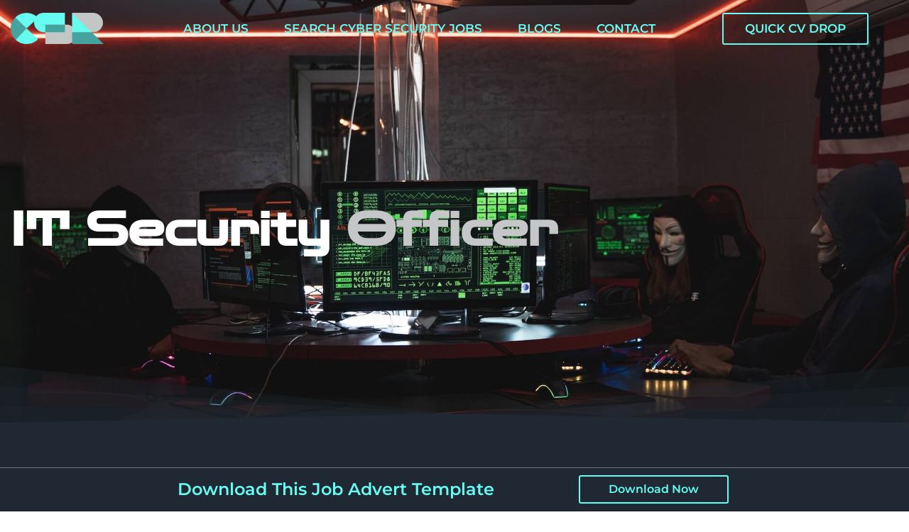

--- FILE ---
content_type: text/html; charset=utf-8
request_url: https://www.google.com/recaptcha/api2/anchor?ar=1&k=6Lf3XsQaAAAAAGKGrt4bTR6OlFrAs0bFKernp7yp&co=aHR0cHM6Ly9jeWJlcnNlY3VyaXR5cmVjcnVpdG1lbnQuY286NDQz&hl=en&v=TkacYOdEJbdB_JjX802TMer9&size=invisible&anchor-ms=20000&execute-ms=15000&cb=hlxagul5v19t
body_size: 45107
content:
<!DOCTYPE HTML><html dir="ltr" lang="en"><head><meta http-equiv="Content-Type" content="text/html; charset=UTF-8">
<meta http-equiv="X-UA-Compatible" content="IE=edge">
<title>reCAPTCHA</title>
<style type="text/css">
/* cyrillic-ext */
@font-face {
  font-family: 'Roboto';
  font-style: normal;
  font-weight: 400;
  src: url(//fonts.gstatic.com/s/roboto/v18/KFOmCnqEu92Fr1Mu72xKKTU1Kvnz.woff2) format('woff2');
  unicode-range: U+0460-052F, U+1C80-1C8A, U+20B4, U+2DE0-2DFF, U+A640-A69F, U+FE2E-FE2F;
}
/* cyrillic */
@font-face {
  font-family: 'Roboto';
  font-style: normal;
  font-weight: 400;
  src: url(//fonts.gstatic.com/s/roboto/v18/KFOmCnqEu92Fr1Mu5mxKKTU1Kvnz.woff2) format('woff2');
  unicode-range: U+0301, U+0400-045F, U+0490-0491, U+04B0-04B1, U+2116;
}
/* greek-ext */
@font-face {
  font-family: 'Roboto';
  font-style: normal;
  font-weight: 400;
  src: url(//fonts.gstatic.com/s/roboto/v18/KFOmCnqEu92Fr1Mu7mxKKTU1Kvnz.woff2) format('woff2');
  unicode-range: U+1F00-1FFF;
}
/* greek */
@font-face {
  font-family: 'Roboto';
  font-style: normal;
  font-weight: 400;
  src: url(//fonts.gstatic.com/s/roboto/v18/KFOmCnqEu92Fr1Mu4WxKKTU1Kvnz.woff2) format('woff2');
  unicode-range: U+0370-0377, U+037A-037F, U+0384-038A, U+038C, U+038E-03A1, U+03A3-03FF;
}
/* vietnamese */
@font-face {
  font-family: 'Roboto';
  font-style: normal;
  font-weight: 400;
  src: url(//fonts.gstatic.com/s/roboto/v18/KFOmCnqEu92Fr1Mu7WxKKTU1Kvnz.woff2) format('woff2');
  unicode-range: U+0102-0103, U+0110-0111, U+0128-0129, U+0168-0169, U+01A0-01A1, U+01AF-01B0, U+0300-0301, U+0303-0304, U+0308-0309, U+0323, U+0329, U+1EA0-1EF9, U+20AB;
}
/* latin-ext */
@font-face {
  font-family: 'Roboto';
  font-style: normal;
  font-weight: 400;
  src: url(//fonts.gstatic.com/s/roboto/v18/KFOmCnqEu92Fr1Mu7GxKKTU1Kvnz.woff2) format('woff2');
  unicode-range: U+0100-02BA, U+02BD-02C5, U+02C7-02CC, U+02CE-02D7, U+02DD-02FF, U+0304, U+0308, U+0329, U+1D00-1DBF, U+1E00-1E9F, U+1EF2-1EFF, U+2020, U+20A0-20AB, U+20AD-20C0, U+2113, U+2C60-2C7F, U+A720-A7FF;
}
/* latin */
@font-face {
  font-family: 'Roboto';
  font-style: normal;
  font-weight: 400;
  src: url(//fonts.gstatic.com/s/roboto/v18/KFOmCnqEu92Fr1Mu4mxKKTU1Kg.woff2) format('woff2');
  unicode-range: U+0000-00FF, U+0131, U+0152-0153, U+02BB-02BC, U+02C6, U+02DA, U+02DC, U+0304, U+0308, U+0329, U+2000-206F, U+20AC, U+2122, U+2191, U+2193, U+2212, U+2215, U+FEFF, U+FFFD;
}
/* cyrillic-ext */
@font-face {
  font-family: 'Roboto';
  font-style: normal;
  font-weight: 500;
  src: url(//fonts.gstatic.com/s/roboto/v18/KFOlCnqEu92Fr1MmEU9fCRc4AMP6lbBP.woff2) format('woff2');
  unicode-range: U+0460-052F, U+1C80-1C8A, U+20B4, U+2DE0-2DFF, U+A640-A69F, U+FE2E-FE2F;
}
/* cyrillic */
@font-face {
  font-family: 'Roboto';
  font-style: normal;
  font-weight: 500;
  src: url(//fonts.gstatic.com/s/roboto/v18/KFOlCnqEu92Fr1MmEU9fABc4AMP6lbBP.woff2) format('woff2');
  unicode-range: U+0301, U+0400-045F, U+0490-0491, U+04B0-04B1, U+2116;
}
/* greek-ext */
@font-face {
  font-family: 'Roboto';
  font-style: normal;
  font-weight: 500;
  src: url(//fonts.gstatic.com/s/roboto/v18/KFOlCnqEu92Fr1MmEU9fCBc4AMP6lbBP.woff2) format('woff2');
  unicode-range: U+1F00-1FFF;
}
/* greek */
@font-face {
  font-family: 'Roboto';
  font-style: normal;
  font-weight: 500;
  src: url(//fonts.gstatic.com/s/roboto/v18/KFOlCnqEu92Fr1MmEU9fBxc4AMP6lbBP.woff2) format('woff2');
  unicode-range: U+0370-0377, U+037A-037F, U+0384-038A, U+038C, U+038E-03A1, U+03A3-03FF;
}
/* vietnamese */
@font-face {
  font-family: 'Roboto';
  font-style: normal;
  font-weight: 500;
  src: url(//fonts.gstatic.com/s/roboto/v18/KFOlCnqEu92Fr1MmEU9fCxc4AMP6lbBP.woff2) format('woff2');
  unicode-range: U+0102-0103, U+0110-0111, U+0128-0129, U+0168-0169, U+01A0-01A1, U+01AF-01B0, U+0300-0301, U+0303-0304, U+0308-0309, U+0323, U+0329, U+1EA0-1EF9, U+20AB;
}
/* latin-ext */
@font-face {
  font-family: 'Roboto';
  font-style: normal;
  font-weight: 500;
  src: url(//fonts.gstatic.com/s/roboto/v18/KFOlCnqEu92Fr1MmEU9fChc4AMP6lbBP.woff2) format('woff2');
  unicode-range: U+0100-02BA, U+02BD-02C5, U+02C7-02CC, U+02CE-02D7, U+02DD-02FF, U+0304, U+0308, U+0329, U+1D00-1DBF, U+1E00-1E9F, U+1EF2-1EFF, U+2020, U+20A0-20AB, U+20AD-20C0, U+2113, U+2C60-2C7F, U+A720-A7FF;
}
/* latin */
@font-face {
  font-family: 'Roboto';
  font-style: normal;
  font-weight: 500;
  src: url(//fonts.gstatic.com/s/roboto/v18/KFOlCnqEu92Fr1MmEU9fBBc4AMP6lQ.woff2) format('woff2');
  unicode-range: U+0000-00FF, U+0131, U+0152-0153, U+02BB-02BC, U+02C6, U+02DA, U+02DC, U+0304, U+0308, U+0329, U+2000-206F, U+20AC, U+2122, U+2191, U+2193, U+2212, U+2215, U+FEFF, U+FFFD;
}
/* cyrillic-ext */
@font-face {
  font-family: 'Roboto';
  font-style: normal;
  font-weight: 900;
  src: url(//fonts.gstatic.com/s/roboto/v18/KFOlCnqEu92Fr1MmYUtfCRc4AMP6lbBP.woff2) format('woff2');
  unicode-range: U+0460-052F, U+1C80-1C8A, U+20B4, U+2DE0-2DFF, U+A640-A69F, U+FE2E-FE2F;
}
/* cyrillic */
@font-face {
  font-family: 'Roboto';
  font-style: normal;
  font-weight: 900;
  src: url(//fonts.gstatic.com/s/roboto/v18/KFOlCnqEu92Fr1MmYUtfABc4AMP6lbBP.woff2) format('woff2');
  unicode-range: U+0301, U+0400-045F, U+0490-0491, U+04B0-04B1, U+2116;
}
/* greek-ext */
@font-face {
  font-family: 'Roboto';
  font-style: normal;
  font-weight: 900;
  src: url(//fonts.gstatic.com/s/roboto/v18/KFOlCnqEu92Fr1MmYUtfCBc4AMP6lbBP.woff2) format('woff2');
  unicode-range: U+1F00-1FFF;
}
/* greek */
@font-face {
  font-family: 'Roboto';
  font-style: normal;
  font-weight: 900;
  src: url(//fonts.gstatic.com/s/roboto/v18/KFOlCnqEu92Fr1MmYUtfBxc4AMP6lbBP.woff2) format('woff2');
  unicode-range: U+0370-0377, U+037A-037F, U+0384-038A, U+038C, U+038E-03A1, U+03A3-03FF;
}
/* vietnamese */
@font-face {
  font-family: 'Roboto';
  font-style: normal;
  font-weight: 900;
  src: url(//fonts.gstatic.com/s/roboto/v18/KFOlCnqEu92Fr1MmYUtfCxc4AMP6lbBP.woff2) format('woff2');
  unicode-range: U+0102-0103, U+0110-0111, U+0128-0129, U+0168-0169, U+01A0-01A1, U+01AF-01B0, U+0300-0301, U+0303-0304, U+0308-0309, U+0323, U+0329, U+1EA0-1EF9, U+20AB;
}
/* latin-ext */
@font-face {
  font-family: 'Roboto';
  font-style: normal;
  font-weight: 900;
  src: url(//fonts.gstatic.com/s/roboto/v18/KFOlCnqEu92Fr1MmYUtfChc4AMP6lbBP.woff2) format('woff2');
  unicode-range: U+0100-02BA, U+02BD-02C5, U+02C7-02CC, U+02CE-02D7, U+02DD-02FF, U+0304, U+0308, U+0329, U+1D00-1DBF, U+1E00-1E9F, U+1EF2-1EFF, U+2020, U+20A0-20AB, U+20AD-20C0, U+2113, U+2C60-2C7F, U+A720-A7FF;
}
/* latin */
@font-face {
  font-family: 'Roboto';
  font-style: normal;
  font-weight: 900;
  src: url(//fonts.gstatic.com/s/roboto/v18/KFOlCnqEu92Fr1MmYUtfBBc4AMP6lQ.woff2) format('woff2');
  unicode-range: U+0000-00FF, U+0131, U+0152-0153, U+02BB-02BC, U+02C6, U+02DA, U+02DC, U+0304, U+0308, U+0329, U+2000-206F, U+20AC, U+2122, U+2191, U+2193, U+2212, U+2215, U+FEFF, U+FFFD;
}

</style>
<link rel="stylesheet" type="text/css" href="https://www.gstatic.com/recaptcha/releases/TkacYOdEJbdB_JjX802TMer9/styles__ltr.css">
<script nonce="wtlqGQ8Bo9ADMiMGHwhOJw" type="text/javascript">window['__recaptcha_api'] = 'https://www.google.com/recaptcha/api2/';</script>
<script type="text/javascript" src="https://www.gstatic.com/recaptcha/releases/TkacYOdEJbdB_JjX802TMer9/recaptcha__en.js" nonce="wtlqGQ8Bo9ADMiMGHwhOJw">
      
    </script></head>
<body><div id="rc-anchor-alert" class="rc-anchor-alert"></div>
<input type="hidden" id="recaptcha-token" value="[base64]">
<script type="text/javascript" nonce="wtlqGQ8Bo9ADMiMGHwhOJw">
      recaptcha.anchor.Main.init("[\x22ainput\x22,[\x22bgdata\x22,\x22\x22,\[base64]/SFtmKytdPWc6KGc8MjA0OD9IW2YrK109Zz4+NnwxOTI6KChnJjY0NTEyKT09NTUyOTYmJnYrMTxMLmxlbmd0aCYmKEwuY2hhckNvZGVBdCh2KzEpJjY0NTEyKT09NTYzMjA/[base64]/[base64]/[base64]/[base64]/[base64]/[base64]/[base64]/[base64]/[base64]/[base64]/[base64]/[base64]/[base64]\\u003d\\u003d\x22,\[base64]\\u003d\x22,\x22w79Gw605d8KswovDugLDmEU0f0VbwrTCrRDDgiXCvTdpwqHCnBLCrUsOw7c/w6fDnx7CoMKmUcK3wovDncOnw5YMGhxdw61nE8KjwqrCrk/CqcKUw6MxwqvCnsK6w6jCjTlKwoDDiDxJMcOXKQhMwr3Dl8Otw6bDlSlTWMOiO8OZw6FfTsONDl5awoUYXcOfw5Rzw4wBw7vCl2ohw73DpMK2w47CkcOkOF8gMcOFGxnDiUfDhAlLwpDCo8KnwpDDniDDhMKKHR3DisKwwp/CqsO6SQvClFHCpmkFwqvDrcK/PsKHV8K/w59RwrfDqMOzwq8vw5XCs8KPw7bCpSLDsWxEUsO/[base64]/Ci2PDjcO1FVFBwq/CtUMYAsKjacOqwqjCtMOvw5zDpnfCssKgT34yw7fDhEnCqlnDpGjDu8KuwrM1woTCqsOTwr1ZQQxTCsO2dFcHwofCqxF5SzFhSMOOWcOuwp/DhCwtwpHDlxJ6w6rDpMONwptVwo/CpnTCi0rCnMK3QcKzEcOPw7oZwqxrwqXCsMOTe1BSZyPChcKIw7RCw53ClhItw7FBCsKGwrDDu8KiAMK1wpbDncK/w4Mdw6xqNF1LwpEVHx/[base64]/CssKiw7VnaU7DhAjDhB/ClcKCRMKCwosqw6PDu8ObFwXCsW3CoUfCjVLCjcOOQsOvScK/a1/DqMKJw5XCicObesK0w7XDmMOdT8KdJ8KXOcOCw6NNVsOOIcOkw7DCn8KUwpAuwqV4wpsQw5MSw6LDlMKJw6fCi8KKTh0EJA1vflJ6wrYWw73DusOnw6XCmk/CocOjcjkzwrpVImk1w5ted1jDpj3CjxsswpxHw58UwpdPw68Hwq7DmQlmf8OCw67Dry9ZwpHCk2XDt8K5YcK0w7XDo8OKwoDDuMO+w4LDhz7ClVBRw57Ct1NdO8Ocw6t9wqDCsg7ClcKEecKywofDoMOADsKXwphgLzTDrcONEVEbb1tGJ0VGBGzDpMKQcF0/w495wqgFJBFOwqHDv8KDWlJeccKlP2h7ZiFWdcOJQ8OWNcKWH8KhwpUtw7Jjwo0Mwp0/w7pkcxEuKEFUwpM4XyTDkcK/[base64]/Du8OLw7ZNw4jCvsKUw6VYwp3Cg8OPw4tEwpXCnEQrwobCrMKXw6RXw5Qhw6QGCMKyKgzDmkbDm8KfwrAvwrvCuMOcfnvClsKEw6zCqkNuH8KVw5QiwrLCo8K+QcO1FgnCrRrClFHDukkdN8KyKiLCqMKnwpJGwrAYdMKlwo/CqyjDqcOQKUfCgVk8CcOmTsKfJFHCnh7Ctk7DjVhrXMK2wrDDsGNNE2FwaR98AXhrw4R1AQ3Dh3HDusKnw7HCgkMQdHzDqBg4fkTCm8Ojw7ECSsKWcmkVwqUVb3V/wpjDi8O6w6DCqSUxwp1uXDtFwqZ4w6XDn2BTwqBPf8KJw5LCtMOGw4Ybwq5rC8OLwq7CpcKYNcOlwrDDmHLDmALCo8OKwpHDmzU5NkpkwqzDkjnDjcOWFmXCgBdOwrzDmSLCoAg8wpEKwpjDtsO6w4VdwoTCsB7DnMOKwqMjSDAxwrk1csKgw7DDg0fDgk/DkzDClcOlw59Vw5TDmcKfwpvCtz1hQsOuwofDqsKFwqEbMmDDlsO0wqM5fMK7w7vCrMOgw6XCvcKOw5bCnjDDlcKVw5FCw5BdwoFHAcORQ8OXwrZDLMKfwpXCsMKww6EZRkRodQ7Dr0PCm0rDkXnCqVsTbsKURcO4BsKzbQVUw5M/[base64]/[base64]/[base64]/DrUcxTsKEw7bDl3xLw4RxWMOww7sAKMKuCDddw60HeMOROxUbw5gcw7t+wpBebx9AExvDhcOzdyrCsDsmw4nDisK/w6/[base64]/DmBpKEsOywpPCpzbDpkoCQAzDtkQ2w43Dp8OMIV0Jw6xXwooFwpXDrMOXwrMtwrgowovDqsO0OcOVT8OrYsKrw77Co8O0wpkgZcKteGRJwprCm8KEdQZmPXFNX2ZZw73ClGsmJz8kED/Cgg7DvFDCrE1Pw7HDuAsKw5bClgTCnMOAw7xGeQlgA8KnPVzDvsKywpNtSS7Co2oMw57Dl8KFdcO9JybDuxUSw6UywpU5CsOFGsOPw7jCisOtw4FcKSBCdlnDjB/DghjDqMOnw4A0T8K6wo3DgHkvJl/DlWjDvcKyw7/Dkxkfw6DCuMObOcOQN00Hw5vCjicjwqZuaMOuw53CtDfChcK4wphdNMOBw5bCvibDjS7DocKOEHd/w5kNHVFqfsKHwpsSFQDCtMOswohlwpPDmcKNaRcfwqU8wp7DucOMLRVSMsOUY0d8w7szwqzCuw4WRcKiw4BSAUhGIFFkPRRNw40XW8OzCcOXeCnCh8O2dijDhV7CgcKnZMOMCkwIZcOBw4FIesOARgPDnsOCHcKGw4ZWw6M9GCbDo8OdUMKneV/[base64]/[base64]/wqDCuMKgw7ocPcKSBsK/[base64]/DpQnDucOlY8OWw4UCaSw7w5VrwqElbsKNw6w7PAccw5DCtms/YcOpfE/[base64]/DlcKIX0YnSVQIw5HCusOEH27Dgytgw6g6wqLCi8KSaMKkFcKxw4d6w6piN8KUw7DClcKATirCrmjDrRMGwoLCgBhyLcK3RAwNO3Riwq7Cl8KPekZ8Rh/CgcKLwpJvw7/Ck8OTIcOZX8O3w7vCjQcYLljDqS4HwqMywoLCjsOpWBZkwrPCglJgw6fCq8K+J8OVdcKZfCVswrTDox/ClkXClnhvVcKaw79UPQETwoAWTi3CoRE6JMKSw6jCkwR1w6vCsCPCg8OLwpjDrSjDocKLOcKTw6nCkwLDkMOywrzCukHDrzlgw40Mw4ZKY07CscOUwr7DisOXfMKBGHTDj8KLQmEKwoczTDnCjAfCk3VOCcO4egfDjmbDp8OXwpXDh8KeKk0lwq3DocO/w5gWw784w7jDqhXCncKUw4t8wpZSw69xwoNGPcK2NFnDlcOkwrDDmsONJcKfw5zDvW9IWMO8cX3Dh11gRcKpHcO6wrxwXnJJwqcawpzDlcOGeH/DlMKyGsO/HsOkw57CnwpbQsKuwqhCLHHCjBfDvyvDlcK1wqJNDnjCkMO9w6/[base64]/[base64]/wpg/[base64]/CknzDgxLDuzDCucKxR1UeK8KUF8OPwoJewqHCnGrCq8K8w5HDiMOQw4k9TGtGU8KTWC3Dj8OZBA4cw5AbwoHDqMOpw7/CnsO/wrHCnTJcw6fDocOgwot+wrnCnyNmw7nCu8KtwpEJw4hNIcKxQMOAwqvDtB1iXwEkwonDssKmw4TCglPDsgrDoQTCrmjCjTfDgFdZwr8OXTTCoMKGw5nCr8K/[base64]/CjMKYHsKjwr0jwqBNwq7CgcKPTMOIGB/CsMKKw7HChBjDo2zCqsKqwohsKMO6Z2ssW8KyGsKgAMKMM1cFGsKdwrYRP3/Cp8KsRcOcw7ELw68tdTFXwoVBw5DDs8KecMOPwrwcw7fDm8KNw5/Di24Ic8KCwofDvVnDrcOXw7kyw5h7wpjCpcKIw7rCjyY5w7U6wrZ7w7zCjiTCgER8Tl9hN8KWw74Sa8K4wq/DoU3DtsKZw6kWQMK7ZFXCksOzXh0yTlwRwqVnwoJibULDhsKye1bDrMKhLVoEwpRsEsKQw7/CiCbCnGjClzbDq8KXwofCvsO8b8KfUmXDjHZUw6ZlQcOVw5gcw7cnI8OEITzDvcKCbMKBw7vDksKgX1k5CMKxwrPDpWNpwqvDkGrCr8OJF8OCOgzCnRvDlWbChMO7MmDDhlEwwpJfPUVYB8KDw6ZoIcO6w77Duk/Dj2vDv8KFw5/DpXFdwoXDpiRfGcOCwqzDhBjCrwJzw4bCtU8NwrDCgcOdXsOMbcKtw4bCjF9JRivDv3BywrtoXBzCvBAcwoPCgsK6REcRwoVJwpoiwqJEw7Q1dsOjXcOLwqxjw7kMQUrDkX0iBsOawqnCvgBvwpk2wpHDjcO+GcO6J8OVBWokwrEWwq/ChcOkX8KjBGAoPsKRRWbDklXDkjzDsMO1KsKHw4g3CMKLw4nCiRlDwr7CksKlNcKFwqrCmVbDknQEw70vw4wAwpVdwpsmw4lucMK8dsKTw5jDksK6OMKjES/Djg41UsO0wpLDscOlwqJvSsOBQ8ORwqvDpMOjYmpawpDCnFfDnMOHIcOrwonCrwfCvy4oUcOtCSl8McOKw7Nrw70dw4jCkcODPg5Tw6nCiA/[base64]/CqsKNw63Ci8KeZXxKJSgWB8Kkw6RWEcOPNUNXw4cjw4HCqzLDp8O1w7AJAVkawoZ1w6YYw5zCljvDrMOJw6Ycw6o2w6LCjTFGNnLChhbCg2EmHBsWDMKKwrhzb8KQwprDiMKxGsOawojCjMOqOzx5PxHDpMOdw643ZzTDs2s4OmYkM8OSFgDCgMOxw5FFaGRnNl/CvcKoAsKZNMK1wrLDq8O7OGbDk2HDtjhwwrDDgsKDWzrDogoqOmLDswByw7B7PcK6IQfDmkLDtMKcSTk/H2HDiTUWw4oOYVIuwpdQwrQ4aWrDvMOwwq7Ci1QoZcKFF8KqTcOjd1oMU8KLF8KOwoItw47CsGB8NhXDriU5K8KVBH17Ag0mH1gWBRXDpU7DiW3Dtg8GwqVUwrB0WMKKAVosM8Kuw7bClMOVw7zCs3xWw5kaR8OvWMO4T0/[base64]/DoCTCl8KnX8OmHyfCkBoHwpTCii/[base64]/[base64]/[base64]/XMKGc002VsKVwpHCqjpYP8KBTMKJRMKgBjjDqHPDu8KDwoDCocKawq3DocOZZ8KewqdHbMK4w6oFwp/CsysZwqAxw7LDlwbDqT1rO8OoCMOAXQEwwr1bfMObCcOra1koJiHDvVzDtUnCnzLDrsOhbsOlwpTDpAp6wrAiWsOUHAfCvcOVw5F5fUtDw5c1w6QfQcOawosyLE/[base64]/CtBFMeMOVH8Ogw5nDvsOtwqXCqgzChEnDmkotw6vCgwHClcOYwrXDtD7Ds8KdwrlWw6pww6AGw6E1OQbCjxnDo386w5HCmSYNLsOqwoATwrhNM8KDw5LCssOJK8KwwrjDoyrClzTCmifDm8K/DjAowqZWR3ldwrXDoEhCAAXCpcOYM8KrE2fDhMO2ccOtTMKURXfDhhvCm8KgOkVsPcObYcObwpfCoTrDhTYbwqzDicKEIMOzw7LCqWHDu8O1w7XDlsKyKMOdwqvDnz4WwrZCN8Oww7nCnFIxU3/[base64]/[base64]/CksOew6zDnHcWXwfDv8OhwpsLw6DCvMOsw5vDulHCiRMIOkkUAcOYwqJ6ZsOCw4XCj8KGasKRPsKnwq06w5/Dj1jCmMK3XV0EKxbDmsKWD8O1worDvMKDagvDqBTDvkQyw43CiMOrw74Wwr3CkHXDvnzDhAl2ZX9YI8KuS8OTZsOXw6AmwoMsBDPDgkIYw61BCXjDhMO/woobTsKXwpJEex5Hwrtzw7IwSMOgRTjDmysUUcONCCQhb8Okwpgjw5XDpMOyZS7DhyzDpArCs8OBHgHCiMOew4/DpHHCrMOGwrLDiB99w6zCh8OEPzUmwpoKw6QNLQHDpxh3JcOVwp5Iw43DszNJwqJEUsO5QMK2wprChcK0wpbCglh8woFqwqPCtcOUwpLDhW7DhsO9TMKlwr7CkQFCOBMREQnCgcKgwoZ0w5lywoQTCcKuc8KFwrPDoC3CtQgcw7JMSVfDp8KJwpgceFh/HsKLwopKf8OyZnROwq4xwrhmJAPChsO+w4HCqMOsMANfw6bDhMKAwo/Cv1bDnHPCvEDCvsOUwpFFw504w7PDkTbCmT4two4wdAjDscKzNxLDs8O2Kw3CicKXSMK0CU/[base64]/Ds8OwworDuMKBw4bCu1JhRcKpwoorVwknw5vCnyvDjcOZw7/[base64]/Cr8OfwqrCjsKpw5UTw5bCh8OCwqfDqCNKwp5NHVjDp8KWw4zClsK+exYIJXwXwrYla8KGwoNdBMKNwr/DrcOywpDDrcKBw7t5w57DlsO/w5hvwpkOw5XCslVQcsKibUlXwqbDp8ODwoZZw4ZDw5vDrSZQdcKiFcOHMWkINltaDnI5UivCrkPDvA7Cp8KrwrkrwpTDicOxRl8GciBVwohIPsOvwo/DlsO/wp5ZZ8KSw6oAX8OKwqAuW8OkGkjDnMKyfRLCn8OZFE8OOcOEw7BqWwtHBGfCtsKue18vDT/[base64]/dsKew6Y1XAbCgMOWKcOiwrclwpZmw6wxCcKfUnNYwo1xwq8oFsKkw6jDo0MoX8O6YgZew4TDgsOkwoAFw4tkw6R3wqrCtsO8ZcOGT8OOwqJvwrnDk0XCpMOcVEgsU8OtP8KgSxV2SGTDhsOqYsK5w6gNBcKYwoNKwodTwq5BVcKIwoLCmMO0wrERFsKPesK2SS/DmsKvwqvDvcKHwrPCjHpBIMKfwoTCsm8Zw7zDosOpL8K9w7rDnsOtYmp3wozCgSUtwoPCjsK+Y1IYTMKgRz/DvMOGw43DsgV8FMKoFV7Dl8KmagoYesKlOmlswrHCvyFQwoF2dHPDicKEwonDkMOGw4DDm8OidMKTw6nCmMKPCMO3w4XDo8KMwpXDn1swE8OEwpTDpcKPw75/[base64]/CtcObwqNPw4zDoGQ3w50SbsKFYsOWRcKKwpLCuMK/CxvCqFgWwoQBwp07wp04w6kNKsOdw7nCiSJoMsOmGibDncKMNlvDkXx/[base64]/CvxTCv8OuwqFJw4zDh17Ch11OMiUbGz7CvMKmwoIHWsOCwqtOwognw4YeNcKbw4XChsOlRGNxP8OswoRFw5/CsxVqCMOHfGXCp8OJPsKDf8O4w6gSw71AYMKGDcK9F8KWw5rDiMKcwpTChsKxJW/ClMOTwpsmwpvDhFRTwosvwp7DiyQqwpnCjWV/wqTDk8KdJAQ9OMKww6trBlTDrU/[base64]/[base64]/DkXDDvcOJVMKRw6U/AHHDjhPCj8O9wrfCsMKJw4fDlkfCmcO1wpIfTMKgQcOMeFAqw5law7IaZHcTCcKPXj7DsjDCrMO1TjHCjD/[base64]/Dn3zDosO3w4pswrbCucOsOB9YZ8ODwqPDo8KMPcO9w5lKw4E3w7VoG8ONw4vCqsO/w4vCpMOuwosyIsKzN2rCuhRrwqUkw48XNsKmBHteBDPCocKfVi5XAE1VwoImwrrChBfCn2pgwooYHcOLXMOww4YXEMOsPj1Ewp7Dh8KJK8Knwo/[base64]/DvMKvwrjCh8KnwqRaXMOlwrzCkxUYw6nDjMO1fATDmTgDGmbCsGDDrMKGw5tNL3zDqkXDuMOlwrwwwp/DulDDpg4mw4zCjg7CmMOkH3k6NkrCmx/Du8Ogwr3DqcKRSHfCjVnDvsOoD8OCw6LCnhJiw6QUHsKiahE2W8Ogw5Vkwo3Ds31NUcKKAUhFw4vDqMKpw5vDtMKqwp/CpMKuw7EIM8K9woxQwqPCq8KKAFskw7bDv8Kwwo3CjsK9Q8K0w4sTCV59w7UowqRWflV+w6QBHsKNwr8sVCXDug1SUnbCn8Krw6PDrMOIw6JrH0/[base64]/CtsOAWhrCjhNsw63DrMKjwq7DicOwAQ/[base64]/[base64]/CqSLDjcKoVcK+wqfCqsKMVyzCtWHCvsKmKMKQwobCu0JWw5TCosO0w41XBMKVOXvCscK2SXZ2w5zCth9FSsOSwpQFe8K4w4QLwowxw4BBwrt8esKwwrjDnMKQwqjDv8KUL0fDtl/Dkk/DgTROwq7Cmzole8KCw4RlZcKvBiEhXAdNDMO6wo/DisKkwqbCpsKBTMOHN20+PcKoQ28fwrvDqsOPwofCssOTw7chw5J6LcOewovDkATDqmQPw7pNw4xBwr7CiWgBFm9owoBZw6bDscKUbXgLd8Olw6M1GnRfwpl/w58XV3U7wqDDu1rDuBdKR8KUTgTCtcOnF3RXGHzDhMOuwo3CkgwucMOqw6HCqSdWCQ7CuBHDqVt4wrQyKsK3w6/CqcKtXj8Ow4TCjQzCrhEnwpotw6PCpzsmYxkswq/[base64]/Cs1vDhiAHw4NqwrPDjsK7w4LCuMKyw7bDiwZ2WsKneE0JN2/Dj0ELwpPDk1TCqGnCpcOwwq1vw4YfIcKZesKaY8Kiw6tXGzvDuMKRw6ZfbMO/XzjClMK4wrfDv8OwZB/CuDleS8Krw7zCkWDCoHHDmhPCh8KrDsONw5lQJ8OYSC4bDcOIw6zDksOcwpZ0CkbDoMOzw6/[base64]/CqsOcw7JgEcOEKcOWEQVwGmAqGMKkw6Ukwrhkw4Aiw7M2w4lJw6kow7/DusKNHGtqwp50bSrDk8K1P8KGw5nCn8K9D8OlOgHDoAHCjcKmaSfChMKcwpvCvcOyfcO5S8OqIMK2QhTDl8K+VRY/wrVIG8Oyw4Y6w5vDmcK7PDlbwoIEHcK8ZMKeTCPCi3bCv8KKfsOyCcOSacKAQmZxw6Q1wqB7w6JdI8O/w5zCn3jDtcOKw7bCkMKlwq/CtcKFw6jCtsO7w4LDsBNvSENJcMK7wpcUZirCkBHDoTDCv8KvF8Kqw4EPZ8KzIsKhU8KcQFF3DcO0FFAyEwDCh2HDmCB2C8ODw5zDssOsw4YNFn7DoEUjw6rDtCDCnxpxwpbDgMKYOGDDn1HCgMO0KkvDsl3CtsOjGsKBR8K8w73DhcKEwrMZw7jCtMO0VB/DqjXCpXTDjn48w7bCh1VUfy8rG8OxOsKuw7nDmsOZQMO+wpYLd8OCwr/DgcKrw4rDnMKww4fCiz/CgTbCtXVgenzChS/ChiDCp8OnE8KLc1M6OHHChcOQKHLDsMOrw7zDk8OiJjIewpHDsCPDtcKKw7Fhw6EUBsKnOcK5M8KvMTDDmh3CssOrHx5gw6pXwrZ6woDCul8SSHIcBcOew65FYA/Cg8KjW8KnAcKnw5NDw4jDuS3CnXfCvSXDg8OXLMKGCSpAGClhWsKfC8KgRcO8ODYmw47CtS/DqMOXRsK7wojCu8OqwrxDSsK/wprCkQ3CgsK0wo7CqiB0wpMGw5bCo8KGw7HCjDzDjhwnw6jDvcKBw5Jdw4HDsDUywo/[base64]/[base64]/DlXLDqRnCjsO1woA9w4Vcw5TCridYw6d7wpDCulnCj8ODw4vDvsONR8Oowq9BUx18wpbCocOfw6cbw7nCnsKoLwjDjg7DkUjCpsK/Q8Ofw4lnw5QBwqRVw6E2w4tRw57DmsK2f8OUwrzDh8O+Z8KbUsK5H8KUDcK9w6zCs2oww7A/w4A5wpnDlSfDqmnDhlfDtlPDkyjCvBg+OWoJwpLCgCvDvsKuUm0+D17DjcO9EgPCugHDmk3CosKJwpDDqsKXcGbDiCI3wq05w7BiwqxmwqpwTcKJBx13GQzCksKkw6t/w6UiFMOpwqxsw5DDl1jDhcKGdsKHw63Cv8K1CMKqwozCnsOVXsOOW8Kpw5fDnsKdw4Mbw4QYwqfDtXAmwrDCoRHCqsKNwrpVw4PCpMOOVH3CgMOfETXDq17CicKxDAPCoMOsw7HDsHY6wpBew7gcGMOzCkl/PSo+w5FHw6DDhRUqEsOHEsKVXcONw4nCgsOZLAzCjsOYTcKaIMOqw6Idw4MuwqvClMOXwqxhwpDDtcONwodpw4LCsELCljsowqMYwrdXw5LDliJ2VcK1w4zCqcOgZH5WHsKGw7RgwoPCono+wp/Dm8OuwqHCqcKQwoDCusOpEMKOwop+wrIIwo5Pw7XCnhYVw7HCrR/Dg3PDvhF0YMOcwowewoQyE8OkwqLDgcKEFRHCpz1qWzTCt8OFHMKSwrTDtzjCpFEaJsKhw5hFw5JqKTYbwo3DncOUT8OcS8KXwqxJwq3DuU3Dp8KMBjzDlCzCq8OCw7tDeRjDn1UGwoYxw6x1GhjDr8Olw4w/dijCr8KgTXXDm0ITwo7CrBfCgXXDjjMOwrHDvy7DghVLD2E0w7nCkz7Dh8KQdA43Z8OLB3vCpMOgw7fDiwrCqMKAZkNow4RZwp9LcyjDuizDk8OAwrQAw7XCrD/DugBlwp/ChxtlOlAmwqIJwrjDs8O3w4crw5cGQ8OQc3M2Agt4RnbCrMKzw5QXwogdw5bDvMOzZ8KEU8ONCD7CiTLDisK+Y143OV14w4J4I2XDvMOdVcKWwq3Dhw3DjsKcwpnDgsOQwpTDkzDDmsKhTFLCmsKLworCtsOjw7LDq8OaZQLCui/Cl8OowpDCk8KKcsK8w7PCqF82G0ArUMOlb0siLMOtBcOVK1wxwr7CpcOlSsKteEMiwrLDnVRKwqkZHsKUwqbDtWoHw48PIsKMw4PChsOsw5zClsKRJsKKeUFKEwvDnsOzw7g+wpd1dnEGw4jDiXDDscKew5DClsOqworCm8OiwpUNU8KjaFzCh0LDvsKEwrU/NsO8E0zDrjjDj8OWw6TDkcKrcRLCpcKtPQ7CjnElWsOjw6nDhcKpw5MCG1pXTG/CgMKHw7oWBcO8XXHDo8K4cG7ChMObw51GccKpHcKMfcKgB8OVw7scw5LCmAhYwq1Rw63Cgh5YwqjDrX0/wp/CsUlEDMKMw6shwq7CimXCh0AUw6fCl8Ouwq3CvsOdw7EHHV1QdHvCgC5RScKxa1fDvMK9THRFbcOWwo8nIx8nT8O4w4jDkRjDnMOlFcOGZsKHYsKPw4R6OjwScnkXZA00wr7Dj0RwP3h/wr91w7wAwpjDjQBTUR8QKmDCqsOfw4JCDmE1GsO3wpTDpBTDpsOmWkTDnx8HOzV/wrjCp04YwpE5QWfDvsOmwpHCgi/CmCHDqw0GwqjDtsKhw5gzw55+ZA7CjcKIw7LClcOcfsOdJsOxwpFNw5ocKRzCncKPwrTDlTUccmXCqcO5XcKswqdewqLCp0ZiEsOIJ8K4Y1XCs0sBEz7Du13DvsKhwr4kc8OjHsKVwpx/AcOYP8K/w5zCsnnClsO4w6otacOkSjUrK8Orw7rCnMOEw5XCngJdw6RhwrHCnmcGPSF/w5TCrwPDm18KSzkKLwx8w7rDsDl9Fgd1d8K7w64Hw6LCisKLRMOhwrxNZMKzCsOSaVFsw7PDjwvDq8KHwrbChWzDrH/[base64]/[base64]/w4Fcw6jDksO6M344TsOlw6TDjsOrwooufApuwq50Uh7CmgDDmsKLwovDqcKFCMKuQAfCh1BywqR4w7NWwprCnQrDs8O+ZynDpEHDocKNwofDpQDDqWjCqMO2wrl1Ng/DqX48wqldw7J7w4NJKcOeDh92w5XCm8OKw4nCtSHDiCTCkX3CrULDpgY7f8OkH35uIsOfwpPDnyZmwrDCoDnCtsK6OMK2ckPDk8K3wr/[base64]/[base64]/wpIDwpHCosOVLMKGfMOUwqF3w6vCgsKQTcKNdsKPY8KmaUQFwrrCj8K/NkHCkUTDp8KLd1ADUBYLBB3CqMOiOMKBw7txCsO9w6obBiXCsyLCsVXCpH7CqsOkcjzDlMO/NcOYw4k1XsKwCCnCk8KXHi0bRcKlNwxpw40scsOFezfDusO7wqvChD9pQMOVfxEzw6Q/wrXCjsKcKMK1RMOIw75Rw4/DvcOAw4rCpl09XMKrwpQbw6PCt1Q6w4/[base64]/DpXZ5YMOpw7vClXPDksKdcVJ7wrhXJn4Zw4TDt8OPwr0rwp0mwqBxwo7DvEgKMlDDlFMcYcKOOcKmwr7Dpx/DhzTCpAYYXsKzwoEtCTjCj8OjwpzCnDHCusOTw4vDskxwAAPDoRzDnMKawq51w47CtnZiwrLCoGkAw5/Do2QxKsKGZ8O+IsKUwrxWw6zDosO/FHrDoTvDuBzCtH7DimzDmkrCuyjDtsKJRsKVIsOFDcOdf0DCuCJfwrTCpzcgfGtGciPDjXvCizLCrsKUU0NiwqB6wqtdw4HCvsO+elglwq/CjsKQwofDoMOJwpvDgsO/[base64]/JsO5AMKTw4kfD1PCp3PDlcOrwonDkMOLUsO6w5nDkcKDwqNgLcKWccORwrIuw6EuwpJbwqZ1wrTDrcOzw7rDkER+ZcOrJcKjw5pgwqfCjsKFw786cjJZw5vDhkgpAx3CslMFC8Kfw6Y+wozCojNow7zDui/Dp8O6wqzDjcOxw4PChsKRwoJyaMKFZXzCisOuF8OqJsK8w6Baw73DmnN9wpvCkFotw7LDoE0hZzTCjRTCncKHworCtsOXw5tzTyRqw5HDv8KYP8KUwoJcwoDCscOww6HDjsKtKsO+w6vCl0cDw6oGWxUkw6QvXcOlXj12w4A0wrvDr1M/w7nCpcKrGCx+SgXDmCDCjcO4w7/CqsKAwpxgEk5swq7DsC7Cj8KSaUB8woXCgsKrw5Y3Cnctw4jDll7Cv8KwwpIKQ8K1HcK2wr/DsnLDqcOCwoVHwow/B8O2w6ccVsKcwoHCsMK5wovCkG/Ds8Knwql2woBbwodQWsOCw6l6wq7DiEZeGATDmMOzw4FmRRcfw4fDik3CgMKtw78Sw6bDpiXDoylaZ3PCgVnCr2oHGGDDrHHClsOEwpfDn8Kpw68IG8OXY8OuwpHDsX3CuQjCj0zDnwnDgU/CjMOuw6FNwrJ2w5JcSwvCq8OMwrDDlsKiwrTClVzDhcKDw5IQICQow4UFwoEzFAvCgMKHw6ksw5R7MjbDpMKmZMKeSV0nwqgLNE3CvMKcwoTDpsOidXbCkQzCvcOyesKiPsKsw4LChsKuAkFvwoLCp8KRF8KwHS/[base64]/d8Oow7NYw4HCginDt8Oew4rDlX/DuMKwLkPCusKfEcKrAcO/worDjx1RG8K2wobDncK8FsOuwqcFw7bCvy0Pw4szfsK6woDCssOzWcOTXDrCqWAOfyNmU3nCijjCjsKvQXAFwp/DslluwrDDicKlw7DCnMORHUrDogjDmxPDr0BhFsO+dj0Pwq3CqsOGIcOHPVIIb8KNw6IOw5zDp8Kaa8KIWVzDmVfCi8OEL8OQLcOAw50ow5LCvx8HGcK2w4IZw5pswqV5w7p5w7cNwp/DvcKoRVTDilQ6aTnCll/CsDcYfHU9wqMsw67DksO0wpQOUsKxOmdAJ8OUMMKWU8KswqpPwoxbZcOCHF9JwrzCiMOhwrHCpDRIfUDCkSRVD8KrTkXCqHfDslLCpsKfP8Okw4rCjcKRc8OkdkjCqsKTwqF3w4QTfMOdwq/[base64]/DucOqGMO6ccOcGEPDl37DqsOmw6PDrsOtw4lJw73Dn8O/w4bDocODGFg1H8K9wr4Xw5LCv3Yhc0rDslYqfMOgw4fDr8O5w5IqBsKjOMOEMMOCw6fCoQ4QIcOGw6nDqVjDhMOtcScgwrvDnhcsLcOrf0XCksKiw7w8wpBlwrnDgwNvw5/DosOlw5zDl2twwrPDt8OFGkxSwp3DusK6Q8KUwpJxXFVzwoQ3w6PDpnk6w5TCtHJRJyfDnwvDmjzDkcOPW8Kvwp0FKgPCrRrCrxnDnSDCugcCwq4WwrsPw7rDkwXDkGLDqsOifSTDkUbCrMOmCcK6FD0LLUTDjVgwwqvCgsOnw73CssObwqnDiA/[base64]/w4IjccOmw5vCmMOQVDlhw5bCrsOZL8KjY2NkwrtgKcKdwoxMO8Owb8KdwrpMw6/CgExCO8K1Y8O5LB7DrcKPU8Osw7HCvVAoA3ViKEIwJic1w7nDiQV5cMOVw6nDs8ORw6vDgsOsYcOuwqvDt8O2w4LDnS9/M8ObTALDlcO9w70iw4TDpMONEMKGPhvDv0vCsm9tw6/[base64]/Cl8K8w6pcVGnDjsKgXXbCnyErw4Z6MDtvBgh0woLDvMOzw5TCqsKVw6LDiXXCvHpnAsK+wrNSUcK3HkHCv2ldwr/CsMK3wqvCh8ONw5TDqAvCkBzCs8O9wpNtwoDCusOuTEhhQsK5w6jDs1zDljLClDHCvcKUGRRaBmhdW01FwqE8w5ZLwovDgcKfwqRrw5DDuHnCk3XDmSspPcKYOTJoJcKrPMKzwoPDuMK7b2d9w7nCo8K7wp9Lw4/DgcK7QWrDnMK9ah3Dnj5iwr8HS8OwSEB8wqU5wq1Zw63Crw/CmVZSw67Do8Ovw7JyVsKbwpvDiMKQw6XDsVXCtg9vfy3DtMO4Qg8Zwrt7wq0Bw7XDiTMAC8K9VWsGXlzCpcK7wpHDs3BswoovKE4fAzlCw6d5IAkVwq98w6cPSjd7wpDDosKJw7jCqMKFwo4vMMOWwrjCgMKdGEDDsmPCucKXE8OgWsKWw7HDqcKgBRp/dgzCsFhxT8O7e8KAMDwGXHMjwq94wqbDjcKSOiQtN8KwwrDCgsOqGMOmwr7DqMKqR0/DmH4nwpQkLw1Ow4YgwqHDkcKBFcOlcHwBNsKCwpghOEAMfT/DqsKZw4JNwpPDsB7CnAMmfSRnwqxFw7PDqsOQwp5uwrvDqk3Ds8OxEsK1wqnDjcOURkjDoCXDicK3wpANfxMAw4Egwr8swoXCkWLDqiwpIMKBSi5Jw7bCrDHChMOMGsKpEMOsO8K8w4rDlMKPw798TBp/w5XDpcKww6nDl8KWw4cue8KzSMOew6hdwoTDn2XCn8ODw6vChHjDgG15PyvDsMKcw5wvwpDDmlrCrsO2fcKFN8Ogw7nDiMOzwo4mwoTCsB/Dq8KXw4DCuDPDg8OYJMK/HsOsXEvCmsOfcMKiPm9Wwq5iw7jDnlDDi8Ofw65VwqcPXnIqw67DjsO4w4bDusOww4bCjcOYw69mwo0QYMKfVcO2w7PCqsKKw5rDmsKTwoEsw77DjRl9ZG0zRcOpw7wvwpTCs2rCpQ/[base64]/ChMKOYcOTw5zCmDbCnHLCh8KueMKmIRpIw7fDocKQw5XCkwV9wrrDu8KZw6pqDcOzKsOlO8KBUQFTeMOEw4TDkVojfMOYXnUvRXrCjG7CqsKmFnBrw6jDqHlcwp5hOyHDlzpww5PDjQ7CsEocfURqw5DCpV12YsOTwqYGwr7Cvy0Iw6/[base64]/[base64]/[base64]/HgzCgR/Crg1Pw6VewpvCkcOUF04Dw6NFZcKSwr/[base64]/DrnfCl8KGw7ZWGA\\u003d\\u003d\x22],null,[\x22conf\x22,null,\x226Lf3XsQaAAAAAGKGrt4bTR6OlFrAs0bFKernp7yp\x22,0,null,null,null,0,[21,125,63,73,95,87,41,43,42,83,102,105,109,121],[7668936,606],0,null,null,null,null,0,null,0,null,700,1,null,0,\[base64]/tzcYADoGZWF6dTZkEg4Iiv2INxgAOgVNZklJNBoZCAMSFR0U8JfjNw7/vqUGGcSdCRmc4owCGQ\\u003d\\u003d\x22,0,0,null,null,1,null,0,1],\x22https://cybersecurityrecruitment.co:443\x22,null,[3,1,1],null,null,null,1,3600,[\x22https://www.google.com/intl/en/policies/privacy/\x22,\x22https://www.google.com/intl/en/policies/terms/\x22],\x2287zB9+fAIe9/fkcNqqAYP2FHc8eAcwQOGiZt22c9R20\\u003d\x22,1,0,null,1,1763731787794,0,0,[254,51,75],null,[80,118,163],\x22RC-mwoSUNClW14gNA\x22,null,null,null,null,null,\x220dAFcWeA6sJ1tb56yqYD8JeoBzh0I-qie3PkhMVS57921K-ZBtdQ3Ps7XvuEQmM3IQOHjHG7YkftnbT3LS24I9CzTHQhZPmV9djw\x22,1763814587654]");
    </script></body></html>

--- FILE ---
content_type: text/css; charset=utf-8
request_url: https://cybersecurityrecruitment.co/wp-content/litespeed/css/da6c5cb56f25f30394aa4e2fd116b3b6.css?ver=6b3b6
body_size: 1219
content:
.elementor-1184 .elementor-element.elementor-element-8a1bf00:not(.elementor-motion-effects-element-type-background),.elementor-1184 .elementor-element.elementor-element-8a1bf00>.elementor-motion-effects-container>.elementor-motion-effects-layer{background-image:url(https://cybersecurityrecruitment.co/wp-content/uploads/2022/11/pexels-tima-miroshnichenko-5380649-1.jpg);background-position:center center;background-repeat:no-repeat;background-size:cover}.elementor-1184 .elementor-element.elementor-element-8a1bf00>.elementor-background-overlay{background-color:#0B0C10;background-image:url(https://cybersecurityrecruitment.co/wp-content/uploads/2022/10/Background-6-1.png);background-position:center center;background-repeat:no-repeat;background-size:cover;opacity:.8;transition:background 0.3s,border-radius 0.3s,opacity 0.3s}.elementor-1184 .elementor-element.elementor-element-8a1bf00>.elementor-container{max-width:1250px;min-height:550px}.elementor-1184 .elementor-element.elementor-element-8a1bf00{transition:background 0.3s,border 0.3s,border-radius 0.3s,box-shadow 0.3s;margin-top:-90px;margin-bottom:0;padding:60px 0 0 0}.elementor-1184 .elementor-element.elementor-element-8a1bf00>.elementor-shape-bottom .elementor-shape-fill{fill:#1F2833}.elementor-1184 .elementor-element.elementor-element-b75d433>.elementor-element-populated{margin:0 0 0 0;--e-column-margin-right:0px;--e-column-margin-left:0px;padding:0 0 0 0}.elementor-widget-heading .elementor-heading-title{font-family:var(--e-global-typography-primary-font-family),Sans-serif;font-weight:var(--e-global-typography-primary-font-weight);color:var(--e-global-color-primary)}.elementor-1184 .elementor-element.elementor-element-c8396be>.elementor-widget-container{padding:0 0 0 0}.elementor-1184 .elementor-element.elementor-element-c8396be{text-align:left}.elementor-1184 .elementor-element.elementor-element-c8396be .elementor-heading-title{font-family:"Zen Dots",Sans-serif;font-size:65px;font-weight:600;color:#FFF}.elementor-1184 .elementor-element.elementor-element-f45cd87:not(.elementor-motion-effects-element-type-background),.elementor-1184 .elementor-element.elementor-element-f45cd87>.elementor-motion-effects-container>.elementor-motion-effects-layer{background-color:#1F2833}.elementor-1184 .elementor-element.elementor-element-f45cd87>.elementor-container{max-width:1250px}.elementor-1184 .elementor-element.elementor-element-f45cd87{transition:background 0.3s,border 0.3s,border-radius 0.3s,box-shadow 0.3s;padding:100px 0 100px 0}.elementor-1184 .elementor-element.elementor-element-f45cd87>.elementor-background-overlay{transition:background 0.3s,border-radius 0.3s,opacity 0.3s}.elementor-1184 .elementor-element.elementor-element-2d5134d:not(.elementor-motion-effects-element-type-background),.elementor-1184 .elementor-element.elementor-element-2d5134d>.elementor-motion-effects-container>.elementor-motion-effects-layer{background-image:url(https://cybersecurityrecruitment.co/wp-content/uploads/2023/03/IT-Security-Officer.jpg);background-position:center center;background-repeat:no-repeat;background-size:cover}.elementor-1184 .elementor-element.elementor-element-2d5134d{transition:background 0.3s,border 0.3s,border-radius 0.3s,box-shadow 0.3s;margin-top:0;margin-bottom:50px;padding:0 0 0 0}.elementor-1184 .elementor-element.elementor-element-2d5134d>.elementor-background-overlay{transition:background 0.3s,border-radius 0.3s,opacity 0.3s}.elementor-1184 .elementor-element.elementor-element-03eab89{--spacer-size:450px}.elementor-1184 .elementor-element.elementor-element-cd032f7{text-align:left}.elementor-1184 .elementor-element.elementor-element-cd032f7 .elementor-heading-title{font-family:"Zen Dots",Sans-serif;font-size:45px;font-weight:600;line-height:40px;color:#66FCF1}.elementor-widget-text-editor{font-family:var(--e-global-typography-text-font-family),Sans-serif;font-weight:var(--e-global-typography-text-font-weight);color:var(--e-global-color-text)}.elementor-widget-text-editor.elementor-drop-cap-view-stacked .elementor-drop-cap{background-color:var(--e-global-color-primary)}.elementor-widget-text-editor.elementor-drop-cap-view-framed .elementor-drop-cap,.elementor-widget-text-editor.elementor-drop-cap-view-default .elementor-drop-cap{color:var(--e-global-color-primary);border-color:var(--e-global-color-primary)}.elementor-1184 .elementor-element.elementor-element-58709c7{font-family:"Montserrat",Sans-serif;font-size:21px;font-weight:500;line-height:26px;color:#C5C6C7}.elementor-1184 .elementor-element.elementor-element-95fff60{padding:50px 0 0 0}.elementor-1184 .elementor-element.elementor-element-4195d18{text-align:left}.elementor-1184 .elementor-element.elementor-element-4195d18 .elementor-heading-title{font-family:"Zen Dots",Sans-serif;font-size:45px;font-weight:600;line-height:40px;color:#66FCF1}.elementor-1184 .elementor-element.elementor-element-ae0532f{font-family:"Montserrat",Sans-serif;font-size:21px;font-weight:500;line-height:26px;color:#C5C6C7}.elementor-1184 .elementor-element.elementor-element-42093da{padding:50px 0 0 0}.elementor-1184 .elementor-element.elementor-element-7ed8f7d{text-align:left}.elementor-1184 .elementor-element.elementor-element-7ed8f7d .elementor-heading-title{font-family:"Zen Dots",Sans-serif;font-size:45px;font-weight:600;line-height:40px;color:#66FCF1}.elementor-1184 .elementor-element.elementor-element-2401483{font-family:"Montserrat",Sans-serif;font-size:21px;font-weight:500;line-height:26px;color:#C5C6C7}.elementor-1184 .elementor-element.elementor-element-844facd>.elementor-widget-container{margin:50px 0 0 0;padding:0 0 0 0}.elementor-1184 .elementor-element.elementor-element-844facd{font-family:"Montserrat",Sans-serif;font-size:21px;font-weight:500;line-height:26px;color:#C5C6C7}.elementor-1184 .elementor-element.elementor-element-c35e531:not(.elementor-motion-effects-element-type-background),.elementor-1184 .elementor-element.elementor-element-c35e531>.elementor-motion-effects-container>.elementor-motion-effects-layer{background-color:#0B0C10}.elementor-1184 .elementor-element.elementor-element-c35e531>.elementor-container{max-width:1250px}.elementor-1184 .elementor-element.elementor-element-c35e531{transition:background 0.3s,border 0.3s,border-radius 0.3s,box-shadow 0.3s;padding:100px 0 100px 0}.elementor-1184 .elementor-element.elementor-element-c35e531>.elementor-background-overlay{transition:background 0.3s,border-radius 0.3s,opacity 0.3s}.elementor-1184 .elementor-element.elementor-element-df1b831{text-align:center}.elementor-1184 .elementor-element.elementor-element-df1b831 .elementor-heading-title{font-family:"Zen Dots",Sans-serif;font-size:35px;font-weight:600;line-height:40px;color:#66FCF1}.elementor-1184 .elementor-element.elementor-element-de544c5:not(.elementor-motion-effects-element-type-background)>.elementor-widget-wrap,.elementor-1184 .elementor-element.elementor-element-de544c5>.elementor-widget-wrap>.elementor-motion-effects-container>.elementor-motion-effects-layer{background-color:#1F2833}.elementor-1184 .elementor-element.elementor-element-de544c5.elementor-column>.elementor-widget-wrap{justify-content:center}.elementor-1184 .elementor-element.elementor-element-de544c5>.elementor-element-populated{transition:background 0.3s,border 0.3s,border-radius 0.3s,box-shadow 0.3s;margin:20px 20px 20px 20px;--e-column-margin-right:20px;--e-column-margin-left:20px;padding:40px 40px 40px 40px}.elementor-1184 .elementor-element.elementor-element-de544c5>.elementor-element-populated>.elementor-background-overlay{transition:background 0.3s,border-radius 0.3s,opacity 0.3s}.elementor-widget-icon.elementor-view-stacked .elementor-icon{background-color:var(--e-global-color-primary)}.elementor-widget-icon.elementor-view-framed .elementor-icon,.elementor-widget-icon.elementor-view-default .elementor-icon{color:var(--e-global-color-primary);border-color:var(--e-global-color-primary)}.elementor-widget-icon.elementor-view-framed .elementor-icon,.elementor-widget-icon.elementor-view-default .elementor-icon svg{fill:var(--e-global-color-primary)}.elementor-1184 .elementor-element.elementor-element-7397670 .elementor-icon-wrapper{text-align:center}.elementor-1184 .elementor-element.elementor-element-7397670.elementor-view-stacked .elementor-icon{background-color:#45A29E}.elementor-1184 .elementor-element.elementor-element-7397670.elementor-view-framed .elementor-icon,.elementor-1184 .elementor-element.elementor-element-7397670.elementor-view-default .elementor-icon{color:#45A29E;border-color:#45A29E}.elementor-1184 .elementor-element.elementor-element-7397670.elementor-view-framed .elementor-icon,.elementor-1184 .elementor-element.elementor-element-7397670.elementor-view-default .elementor-icon svg{fill:#45A29E}.elementor-1184 .elementor-element.elementor-element-7397670 .elementor-icon{font-size:60px}.elementor-1184 .elementor-element.elementor-element-7397670 .elementor-icon svg{height:60px}.elementor-1184 .elementor-element.elementor-element-c2cfdcd>.elementor-widget-container{margin:-10px 0 0 0}.elementor-1184 .elementor-element.elementor-element-c2cfdcd{text-align:center}.elementor-1184 .elementor-element.elementor-element-c2cfdcd .elementor-heading-title{font-family:"Zen Dots",Sans-serif;font-size:24px;font-weight:400;line-height:28px;color:#66FCF1}.elementor-1184 .elementor-element.elementor-element-0a5f677:not(.elementor-motion-effects-element-type-background)>.elementor-widget-wrap,.elementor-1184 .elementor-element.elementor-element-0a5f677>.elementor-widget-wrap>.elementor-motion-effects-container>.elementor-motion-effects-layer{background-color:#1F2833}.elementor-1184 .elementor-element.elementor-element-0a5f677.elementor-column>.elementor-widget-wrap{justify-content:center}.elementor-1184 .elementor-element.elementor-element-0a5f677>.elementor-element-populated{transition:background 0.3s,border 0.3s,border-radius 0.3s,box-shadow 0.3s;margin:20px 20px 20px 20px;--e-column-margin-right:20px;--e-column-margin-left:20px;padding:40px 40px 40px 40px}.elementor-1184 .elementor-element.elementor-element-0a5f677>.elementor-element-populated>.elementor-background-overlay{transition:background 0.3s,border-radius 0.3s,opacity 0.3s}.elementor-1184 .elementor-element.elementor-element-b13eeef .elementor-icon-wrapper{text-align:center}.elementor-1184 .elementor-element.elementor-element-b13eeef.elementor-view-stacked .elementor-icon{background-color:#45A29E}.elementor-1184 .elementor-element.elementor-element-b13eeef.elementor-view-framed .elementor-icon,.elementor-1184 .elementor-element.elementor-element-b13eeef.elementor-view-default .elementor-icon{color:#45A29E;border-color:#45A29E}.elementor-1184 .elementor-element.elementor-element-b13eeef.elementor-view-framed .elementor-icon,.elementor-1184 .elementor-element.elementor-element-b13eeef.elementor-view-default .elementor-icon svg{fill:#45A29E}.elementor-1184 .elementor-element.elementor-element-b13eeef .elementor-icon{font-size:60px}.elementor-1184 .elementor-element.elementor-element-b13eeef .elementor-icon svg{height:60px}.elementor-1184 .elementor-element.elementor-element-f1f5ba9>.elementor-widget-container{margin:-10px 0 0 0}.elementor-1184 .elementor-element.elementor-element-f1f5ba9{text-align:center}.elementor-1184 .elementor-element.elementor-element-f1f5ba9 .elementor-heading-title{font-family:"Zen Dots",Sans-serif;font-size:24px;font-weight:400;line-height:28px;color:#66FCF1}.elementor-1184 .elementor-element.elementor-element-ce8fd31:not(.elementor-motion-effects-element-type-background)>.elementor-widget-wrap,.elementor-1184 .elementor-element.elementor-element-ce8fd31>.elementor-widget-wrap>.elementor-motion-effects-container>.elementor-motion-effects-layer{background-color:#1F2833}.elementor-1184 .elementor-element.elementor-element-ce8fd31.elementor-column>.elementor-widget-wrap{justify-content:center}.elementor-1184 .elementor-element.elementor-element-ce8fd31>.elementor-element-populated{transition:background 0.3s,border 0.3s,border-radius 0.3s,box-shadow 0.3s;margin:20px 20px 20px 20px;--e-column-margin-right:20px;--e-column-margin-left:20px;padding:40px 40px 40px 40px}.elementor-1184 .elementor-element.elementor-element-ce8fd31>.elementor-element-populated>.elementor-background-overlay{transition:background 0.3s,border-radius 0.3s,opacity 0.3s}.elementor-1184 .elementor-element.elementor-element-3df0840 .elementor-icon-wrapper{text-align:center}.elementor-1184 .elementor-element.elementor-element-3df0840.elementor-view-stacked .elementor-icon{background-color:#45A29E}.elementor-1184 .elementor-element.elementor-element-3df0840.elementor-view-framed .elementor-icon,.elementor-1184 .elementor-element.elementor-element-3df0840.elementor-view-default .elementor-icon{color:#45A29E;border-color:#45A29E}.elementor-1184 .elementor-element.elementor-element-3df0840.elementor-view-framed .elementor-icon,.elementor-1184 .elementor-element.elementor-element-3df0840.elementor-view-default .elementor-icon svg{fill:#45A29E}.elementor-1184 .elementor-element.elementor-element-3df0840 .elementor-icon{font-size:60px}.elementor-1184 .elementor-element.elementor-element-3df0840 .elementor-icon svg{height:60px}.elementor-1184 .elementor-element.elementor-element-59e5415>.elementor-widget-container{margin:-10px 0 0 0}.elementor-1184 .elementor-element.elementor-element-59e5415{text-align:center}.elementor-1184 .elementor-element.elementor-element-59e5415 .elementor-heading-title{font-family:"Zen Dots",Sans-serif;font-size:24px;font-weight:400;line-height:28px;color:#66FCF1}.elementor-1184 .elementor-element.elementor-element-e1978c0:not(.elementor-motion-effects-element-type-background)>.elementor-widget-wrap,.elementor-1184 .elementor-element.elementor-element-e1978c0>.elementor-widget-wrap>.elementor-motion-effects-container>.elementor-motion-effects-layer{background-color:#1F2833}.elementor-1184 .elementor-element.elementor-element-e1978c0.elementor-column>.elementor-widget-wrap{justify-content:center}.elementor-1184 .elementor-element.elementor-element-e1978c0>.elementor-element-populated{transition:background 0.3s,border 0.3s,border-radius 0.3s,box-shadow 0.3s;margin:20px 20px 20px 20px;--e-column-margin-right:20px;--e-column-margin-left:20px;padding:40px 40px 40px 40px}.elementor-1184 .elementor-element.elementor-element-e1978c0>.elementor-element-populated>.elementor-background-overlay{transition:background 0.3s,border-radius 0.3s,opacity 0.3s}.elementor-1184 .elementor-element.elementor-element-a08913f .elementor-icon-wrapper{text-align:center}.elementor-1184 .elementor-element.elementor-element-a08913f.elementor-view-stacked .elementor-icon{background-color:#45A29E}.elementor-1184 .elementor-element.elementor-element-a08913f.elementor-view-framed .elementor-icon,.elementor-1184 .elementor-element.elementor-element-a08913f.elementor-view-default .elementor-icon{color:#45A29E;border-color:#45A29E}.elementor-1184 .elementor-element.elementor-element-a08913f.elementor-view-framed .elementor-icon,.elementor-1184 .elementor-element.elementor-element-a08913f.elementor-view-default .elementor-icon svg{fill:#45A29E}.elementor-1184 .elementor-element.elementor-element-a08913f .elementor-icon{font-size:60px}.elementor-1184 .elementor-element.elementor-element-a08913f .elementor-icon svg{height:60px}.elementor-1184 .elementor-element.elementor-element-201a86c>.elementor-widget-container{margin:-10px 0 0 0}.elementor-1184 .elementor-element.elementor-element-201a86c{text-align:center}.elementor-1184 .elementor-element.elementor-element-201a86c .elementor-heading-title{font-family:"Zen Dots",Sans-serif;font-size:24px;font-weight:400;line-height:28px;color:#66FCF1}.elementor-1184 .elementor-element.elementor-element-f80b02f:not(.elementor-motion-effects-element-type-background)>.elementor-widget-wrap,.elementor-1184 .elementor-element.elementor-element-f80b02f>.elementor-widget-wrap>.elementor-motion-effects-container>.elementor-motion-effects-layer{background-color:#1F2833}.elementor-1184 .elementor-element.elementor-element-f80b02f.elementor-column>.elementor-widget-wrap{justify-content:center}.elementor-1184 .elementor-element.elementor-element-f80b02f>.elementor-element-populated{transition:background 0.3s,border 0.3s,border-radius 0.3s,box-shadow 0.3s;margin:20px 20px 20px 20px;--e-column-margin-right:20px;--e-column-margin-left:20px;padding:40px 40px 40px 40px}.elementor-1184 .elementor-element.elementor-element-f80b02f>.elementor-element-populated>.elementor-background-overlay{transition:background 0.3s,border-radius 0.3s,opacity 0.3s}.elementor-1184 .elementor-element.elementor-element-43fd273 .elementor-icon-wrapper{text-align:center}.elementor-1184 .elementor-element.elementor-element-43fd273.elementor-view-stacked .elementor-icon{background-color:#45A29E}.elementor-1184 .elementor-element.elementor-element-43fd273.elementor-view-framed .elementor-icon,.elementor-1184 .elementor-element.elementor-element-43fd273.elementor-view-default .elementor-icon{color:#45A29E;border-color:#45A29E}.elementor-1184 .elementor-element.elementor-element-43fd273.elementor-view-framed .elementor-icon,.elementor-1184 .elementor-element.elementor-element-43fd273.elementor-view-default .elementor-icon svg{fill:#45A29E}.elementor-1184 .elementor-element.elementor-element-43fd273 .elementor-icon{font-size:60px}.elementor-1184 .elementor-element.elementor-element-43fd273 .elementor-icon svg{height:60px}.elementor-1184 .elementor-element.elementor-element-26558f3>.elementor-widget-container{margin:-10px 0 0 0}.elementor-1184 .elementor-element.elementor-element-26558f3{text-align:center}.elementor-1184 .elementor-element.elementor-element-26558f3 .elementor-heading-title{font-family:"Zen Dots",Sans-serif;font-size:24px;font-weight:400;line-height:28px;color:#66FCF1}.elementor-1184 .elementor-element.elementor-element-c44da74:not(.elementor-motion-effects-element-type-background)>.elementor-widget-wrap,.elementor-1184 .elementor-element.elementor-element-c44da74>.elementor-widget-wrap>.elementor-motion-effects-container>.elementor-motion-effects-layer{background-color:#1F2833}.elementor-1184 .elementor-element.elementor-element-c44da74.elementor-column>.elementor-widget-wrap{justify-content:center}.elementor-1184 .elementor-element.elementor-element-c44da74>.elementor-element-populated{transition:background 0.3s,border 0.3s,border-radius 0.3s,box-shadow 0.3s;margin:20px 20px 20px 20px;--e-column-margin-right:20px;--e-column-margin-left:20px;padding:40px 40px 40px 40px}.elementor-1184 .elementor-element.elementor-element-c44da74>.elementor-element-populated>.elementor-background-overlay{transition:background 0.3s,border-radius 0.3s,opacity 0.3s}.elementor-1184 .elementor-element.elementor-element-c0c6764 .elementor-icon-wrapper{text-align:center}.elementor-1184 .elementor-element.elementor-element-c0c6764.elementor-view-stacked .elementor-icon{background-color:#45A29E}.elementor-1184 .elementor-element.elementor-element-c0c6764.elementor-view-framed .elementor-icon,.elementor-1184 .elementor-element.elementor-element-c0c6764.elementor-view-default .elementor-icon{color:#45A29E;border-color:#45A29E}.elementor-1184 .elementor-element.elementor-element-c0c6764.elementor-view-framed .elementor-icon,.elementor-1184 .elementor-element.elementor-element-c0c6764.elementor-view-default .elementor-icon svg{fill:#45A29E}.elementor-1184 .elementor-element.elementor-element-c0c6764 .elementor-icon{font-size:60px}.elementor-1184 .elementor-element.elementor-element-c0c6764 .elementor-icon svg{height:60px}.elementor-1184 .elementor-element.elementor-element-e58613c>.elementor-widget-container{margin:-10px 0 0 0}.elementor-1184 .elementor-element.elementor-element-e58613c{text-align:center}.elementor-1184 .elementor-element.elementor-element-e58613c .elementor-heading-title{font-family:"Zen Dots",Sans-serif;font-size:24px;font-weight:400;line-height:28px;color:#66FCF1}.elementor-1184 .elementor-element.elementor-element-e069826:not(.elementor-motion-effects-element-type-background)>.elementor-widget-wrap,.elementor-1184 .elementor-element.elementor-element-e069826>.elementor-widget-wrap>.elementor-motion-effects-container>.elementor-motion-effects-layer{background-color:#1F2833}.elementor-1184 .elementor-element.elementor-element-e069826.elementor-column>.elementor-widget-wrap{justify-content:center}.elementor-1184 .elementor-element.elementor-element-e069826>.elementor-element-populated{transition:background 0.3s,border 0.3s,border-radius 0.3s,box-shadow 0.3s;margin:20px 20px 20px 20px;--e-column-margin-right:20px;--e-column-margin-left:20px;padding:40px 40px 40px 40px}.elementor-1184 .elementor-element.elementor-element-e069826>.elementor-element-populated>.elementor-background-overlay{transition:background 0.3s,border-radius 0.3s,opacity 0.3s}.elementor-1184 .elementor-element.elementor-element-3ef01e1 .elementor-icon-wrapper{text-align:center}.elementor-1184 .elementor-element.elementor-element-3ef01e1.elementor-view-stacked .elementor-icon{background-color:#45A29E}.elementor-1184 .elementor-element.elementor-element-3ef01e1.elementor-view-framed .elementor-icon,.elementor-1184 .elementor-element.elementor-element-3ef01e1.elementor-view-default .elementor-icon{color:#45A29E;border-color:#45A29E}.elementor-1184 .elementor-element.elementor-element-3ef01e1.elementor-view-framed .elementor-icon,.elementor-1184 .elementor-element.elementor-element-3ef01e1.elementor-view-default .elementor-icon svg{fill:#45A29E}.elementor-1184 .elementor-element.elementor-element-3ef01e1 .elementor-icon{font-size:60px}.elementor-1184 .elementor-element.elementor-element-3ef01e1 .elementor-icon svg{height:60px}.elementor-1184 .elementor-element.elementor-element-6b94736>.elementor-widget-container{margin:-10px 0 0 0}.elementor-1184 .elementor-element.elementor-element-6b94736{text-align:center}.elementor-1184 .elementor-element.elementor-element-6b94736 .elementor-heading-title{font-family:"Zen Dots",Sans-serif;font-size:24px;font-weight:400;line-height:28px;color:#66FCF1}.elementor-1184 .elementor-element.elementor-element-2b1ffaf:not(.elementor-motion-effects-element-type-background)>.elementor-widget-wrap,.elementor-1184 .elementor-element.elementor-element-2b1ffaf>.elementor-widget-wrap>.elementor-motion-effects-container>.elementor-motion-effects-layer{background-color:#1F2833}.elementor-1184 .elementor-element.elementor-element-2b1ffaf.elementor-column>.elementor-widget-wrap{justify-content:center}.elementor-1184 .elementor-element.elementor-element-2b1ffaf>.elementor-element-populated{transition:background 0.3s,border 0.3s,border-radius 0.3s,box-shadow 0.3s;margin:20px 20px 20px 20px;--e-column-margin-right:20px;--e-column-margin-left:20px;padding:40px 40px 40px 40px}.elementor-1184 .elementor-element.elementor-element-2b1ffaf>.elementor-element-populated>.elementor-background-overlay{transition:background 0.3s,border-radius 0.3s,opacity 0.3s}.elementor-1184 .elementor-element.elementor-element-83075d8 .elementor-icon-wrapper{text-align:center}.elementor-1184 .elementor-element.elementor-element-83075d8.elementor-view-stacked .elementor-icon{background-color:#45A29E}.elementor-1184 .elementor-element.elementor-element-83075d8.elementor-view-framed .elementor-icon,.elementor-1184 .elementor-element.elementor-element-83075d8.elementor-view-default .elementor-icon{color:#45A29E;border-color:#45A29E}.elementor-1184 .elementor-element.elementor-element-83075d8.elementor-view-framed .elementor-icon,.elementor-1184 .elementor-element.elementor-element-83075d8.elementor-view-default .elementor-icon svg{fill:#45A29E}.elementor-1184 .elementor-element.elementor-element-83075d8 .elementor-icon{font-size:60px}.elementor-1184 .elementor-element.elementor-element-83075d8 .elementor-icon svg{height:60px}.elementor-1184 .elementor-element.elementor-element-8bc1444>.elementor-widget-container{margin:-10px 0 0 0}.elementor-1184 .elementor-element.elementor-element-8bc1444{text-align:center}.elementor-1184 .elementor-element.elementor-element-8bc1444 .elementor-heading-title{font-family:"Zen Dots",Sans-serif;font-size:24px;font-weight:400;line-height:28px;color:#66FCF1}.elementor-1184 .elementor-element.elementor-element-3dc85fe>.elementor-container>.elementor-column>.elementor-widget-wrap{align-content:center;align-items:center}.elementor-1184 .elementor-element.elementor-element-3dc85fe:not(.elementor-motion-effects-element-type-background),.elementor-1184 .elementor-element.elementor-element-3dc85fe>.elementor-motion-effects-container>.elementor-motion-effects-layer{background-color:#1F2833}.elementor-1184 .elementor-element.elementor-element-3dc85fe>.elementor-container{max-width:800px}.elementor-1184 .elementor-element.elementor-element-3dc85fe{border-style:solid;border-width:1px 0 0 0;border-color:#C5C6C77D;transition:background 0.3s,border 0.3s,border-radius 0.3s,box-shadow 0.3s;z-index:0}.elementor-1184 .elementor-element.elementor-element-3dc85fe>.elementor-background-overlay{transition:background 0.3s,border-radius 0.3s,opacity 0.3s}.elementor-1184 .elementor-element.elementor-element-1423452 .elementor-heading-title{font-family:"Montserrat",Sans-serif;font-size:24px;font-weight:600;color:#66FCF1}.elementor-1184 .elementor-element.elementor-element-7c5b69a.elementor-column>.elementor-widget-wrap{justify-content:center}.elementor-widget-button .elementor-button{background-color:var(--e-global-color-accent);font-family:var(--e-global-typography-accent-font-family),Sans-serif;font-weight:var(--e-global-typography-accent-font-weight)}.elementor-1184 .elementor-element.elementor-element-ec6b3f0 .elementor-button{background-color:#fff0;font-family:"Montserrat",Sans-serif;font-size:16px;font-weight:600;fill:#66FCF1;color:#66FCF1;border-style:solid;border-width:2px 2px 2px 2px;border-color:#66FCF1;padding:10px 40px 10px 40px}.elementor-1184 .elementor-element.elementor-element-ec6b3f0 .elementor-button:hover,.elementor-1184 .elementor-element.elementor-element-ec6b3f0 .elementor-button:focus{background-color:#45A29E;color:#66FCF1;border-color:#45A29E}.elementor-1184 .elementor-element.elementor-element-ec6b3f0{width:auto;max-width:auto}.elementor-1184 .elementor-element.elementor-element-ec6b3f0 .elementor-button:hover svg,.elementor-1184 .elementor-element.elementor-element-ec6b3f0 .elementor-button:focus svg{fill:#66FCF1}@media(min-width:768px){.elementor-1184 .elementor-element.elementor-element-b8c3126{width:70%}.elementor-1184 .elementor-element.elementor-element-7c5b69a{width:30%}}@media(max-width:1024px){.elementor-1184 .elementor-element.elementor-element-8a1bf00>.elementor-container{min-height:400px}.elementor-1184 .elementor-element.elementor-element-8a1bf00{margin-top:-90px;margin-bottom:0;padding:50px 10px 0 10px}.elementor-1184 .elementor-element.elementor-element-f45cd87{padding:50px 10px 50px 10px}.elementor-1184 .elementor-element.elementor-element-ab2fb2b>.elementor-element-populated{padding:0 0 0 0}.elementor-1184 .elementor-element.elementor-element-cd032f7 .elementor-heading-title{font-size:35px}.elementor-1184 .elementor-element.elementor-element-4195d18 .elementor-heading-title{font-size:35px}.elementor-1184 .elementor-element.elementor-element-7ed8f7d .elementor-heading-title{font-size:35px}.elementor-1184 .elementor-element.elementor-element-c35e531{padding:50px 10px 50px 10px}.elementor-1184 .elementor-element.elementor-element-91832b0>.elementor-element-populated{padding:0 0 0 0}.elementor-1184 .elementor-element.elementor-element-de544c5>.elementor-element-populated{margin:10px 10px 10px 10px;--e-column-margin-right:10px;--e-column-margin-left:10px}.elementor-1184 .elementor-element.elementor-element-0a5f677>.elementor-element-populated{margin:10px 10px 10px 10px;--e-column-margin-right:10px;--e-column-margin-left:10px}.elementor-1184 .elementor-element.elementor-element-ce8fd31>.elementor-element-populated{margin:10px 10px 10px 10px;--e-column-margin-right:10px;--e-column-margin-left:10px}.elementor-1184 .elementor-element.elementor-element-e1978c0>.elementor-element-populated{margin:10px 10px 10px 10px;--e-column-margin-right:10px;--e-column-margin-left:10px}.elementor-1184 .elementor-element.elementor-element-f80b02f>.elementor-element-populated{margin:10px 10px 10px 10px;--e-column-margin-right:10px;--e-column-margin-left:10px}.elementor-1184 .elementor-element.elementor-element-c44da74>.elementor-element-populated{margin:10px 10px 10px 10px;--e-column-margin-right:10px;--e-column-margin-left:10px}.elementor-1184 .elementor-element.elementor-element-e069826>.elementor-element-populated{margin:10px 10px 10px 10px;--e-column-margin-right:10px;--e-column-margin-left:10px}.elementor-1184 .elementor-element.elementor-element-2b1ffaf>.elementor-element-populated{margin:10px 10px 10px 10px;--e-column-margin-right:10px;--e-column-margin-left:10px}.elementor-1184 .elementor-element.elementor-element-1423452 .elementor-heading-title{font-size:21px}}@media(max-width:767px){.elementor-1184 .elementor-element.elementor-element-c8396be .elementor-heading-title{font-size:35px}.elementor-1184 .elementor-element.elementor-element-f45cd87{padding:50px 10px 50px 10px}.elementor-1184 .elementor-element.elementor-element-cd032f7 .elementor-heading-title{font-size:27px;line-height:32px}.elementor-1184 .elementor-element.elementor-element-58709c7{font-size:18px;line-height:23px}.elementor-1184 .elementor-element.elementor-element-95fff60{padding:25px 0 0 0}.elementor-1184 .elementor-element.elementor-element-4195d18 .elementor-heading-title{font-size:27px;line-height:32px}.elementor-1184 .elementor-element.elementor-element-ae0532f{font-size:18px;line-height:23px}.elementor-1184 .elementor-element.elementor-element-42093da{padding:25px 0 0 0}.elementor-1184 .elementor-element.elementor-element-7ed8f7d .elementor-heading-title{font-size:27px;line-height:32px}.elementor-1184 .elementor-element.elementor-element-2401483{font-size:18px;line-height:23px}.elementor-1184 .elementor-element.elementor-element-844facd{font-size:18px;line-height:23px}.elementor-1184 .elementor-element.elementor-element-c35e531{padding:50px 30px 50px 30px}.elementor-1184 .elementor-element.elementor-element-df1b831 .elementor-heading-title{font-size:27px;line-height:32px}.elementor-1184 .elementor-element.elementor-element-1423452{text-align:center}.elementor-1184 .elementor-element.elementor-element-1423452 .elementor-heading-title{line-height:26px}.elementor-1184 .elementor-element.elementor-element-ec6b3f0>.elementor-widget-container{margin:-10px 0 0 0}}@media(max-width:1024px) and (min-width:768px){.elementor-1184 .elementor-element.elementor-element-de544c5{width:50%}.elementor-1184 .elementor-element.elementor-element-0a5f677{width:50%}.elementor-1184 .elementor-element.elementor-element-ce8fd31{width:100%}.elementor-1184 .elementor-element.elementor-element-e1978c0{width:50%}.elementor-1184 .elementor-element.elementor-element-f80b02f{width:50%}.elementor-1184 .elementor-element.elementor-element-c44da74{width:100%}.elementor-1184 .elementor-element.elementor-element-e069826{width:50%}.elementor-1184 .elementor-element.elementor-element-2b1ffaf{width:100%}.elementor-1184 .elementor-element.elementor-element-b8c3126{width:65%}.elementor-1184 .elementor-element.elementor-element-7c5b69a{width:35%}}.elementor-1184 .elementor-element.elementor-element-3dc85fe{border-bottom:1px solid #0b0c1059}

--- FILE ---
content_type: text/css; charset=utf-8
request_url: https://cybersecurityrecruitment.co/wp-content/litespeed/css/1cb867b35ec1be00727241b69633b859.css?ver=3b859
body_size: 485
content:
.elementor-32 .elementor-element.elementor-element-56f56290>.elementor-container>.elementor-column>.elementor-widget-wrap{align-content:center;align-items:center}.elementor-32 .elementor-element.elementor-element-56f56290:not(.elementor-motion-effects-element-type-background),.elementor-32 .elementor-element.elementor-element-56f56290>.elementor-motion-effects-container>.elementor-motion-effects-layer{background-color:#FFF0}.elementor-32 .elementor-element.elementor-element-56f56290>.elementor-background-overlay{background-color:#0B0C1080;opacity:.6;transition:background 0.3s,border-radius 0.3s,opacity 0.3s}.elementor-32 .elementor-element.elementor-element-56f56290>.elementor-container{max-width:1250px;min-height:80px}.elementor-32 .elementor-element.elementor-element-56f56290{transition:background 0.3s,border 0.3s,border-radius 0.3s,box-shadow 0.3s}.elementor-32 .elementor-element.elementor-element-2803e5d5>.elementor-element-populated{margin:0 0 0 0;--e-column-margin-right:0px;--e-column-margin-left:0px;padding:0 0 0 0}.elementor-widget-image .widget-image-caption{color:var(--e-global-color-text);font-family:var(--e-global-typography-text-font-family),Sans-serif;font-weight:var(--e-global-typography-text-font-weight)}.elementor-32 .elementor-element.elementor-element-ac82450{text-align:left}.elementor-32 .elementor-element.elementor-element-ac82450 img{width:70%}.elementor-32 .elementor-element.elementor-element-54ab509f>.elementor-element-populated{margin:0 0 0 30px;--e-column-margin-right:0px;--e-column-margin-left:30px;padding:0 0 0 0}.elementor-widget-nav-menu .elementor-nav-menu .elementor-item{font-family:var(--e-global-typography-primary-font-family),Sans-serif;font-weight:var(--e-global-typography-primary-font-weight)}.elementor-widget-nav-menu .elementor-nav-menu--main .elementor-item{color:var(--e-global-color-text);fill:var(--e-global-color-text)}.elementor-widget-nav-menu .elementor-nav-menu--main .elementor-item:hover,.elementor-widget-nav-menu .elementor-nav-menu--main .elementor-item.elementor-item-active,.elementor-widget-nav-menu .elementor-nav-menu--main .elementor-item.highlighted,.elementor-widget-nav-menu .elementor-nav-menu--main .elementor-item:focus{color:var(--e-global-color-accent);fill:var(--e-global-color-accent)}.elementor-widget-nav-menu .elementor-nav-menu--main:not(.e--pointer-framed) .elementor-item:before,.elementor-widget-nav-menu .elementor-nav-menu--main:not(.e--pointer-framed) .elementor-item:after{background-color:var(--e-global-color-accent)}.elementor-widget-nav-menu .e--pointer-framed .elementor-item:before,.elementor-widget-nav-menu .e--pointer-framed .elementor-item:after{border-color:var(--e-global-color-accent)}.elementor-widget-nav-menu{--e-nav-menu-divider-color:var( --e-global-color-text )}.elementor-widget-nav-menu .elementor-nav-menu--dropdown .elementor-item,.elementor-widget-nav-menu .elementor-nav-menu--dropdown .elementor-sub-item{font-family:var(--e-global-typography-accent-font-family),Sans-serif;font-weight:var(--e-global-typography-accent-font-weight)}.elementor-32 .elementor-element.elementor-element-772d4526 .elementor-menu-toggle{margin-left:auto;background-color:#FFF0}.elementor-32 .elementor-element.elementor-element-772d4526 .elementor-nav-menu .elementor-item{font-family:"Montserrat",Sans-serif;font-size:17px;font-weight:600;text-transform:uppercase}.elementor-32 .elementor-element.elementor-element-772d4526 .elementor-nav-menu--main .elementor-item{color:#66FCF1;fill:#66FCF1;padding-left:25px;padding-right:25px}.elementor-32 .elementor-element.elementor-element-772d4526 .elementor-nav-menu--main .elementor-item:hover,.elementor-32 .elementor-element.elementor-element-772d4526 .elementor-nav-menu--main .elementor-item.elementor-item-active,.elementor-32 .elementor-element.elementor-element-772d4526 .elementor-nav-menu--main .elementor-item.highlighted,.elementor-32 .elementor-element.elementor-element-772d4526 .elementor-nav-menu--main .elementor-item:focus{color:#C5C6C7;fill:#C5C6C7}.elementor-32 .elementor-element.elementor-element-772d4526 .elementor-nav-menu--main:not(.e--pointer-framed) .elementor-item:before,.elementor-32 .elementor-element.elementor-element-772d4526 .elementor-nav-menu--main:not(.e--pointer-framed) .elementor-item:after{background-color:#C5C6C7}.elementor-32 .elementor-element.elementor-element-772d4526 .e--pointer-framed .elementor-item:before,.elementor-32 .elementor-element.elementor-element-772d4526 .e--pointer-framed .elementor-item:after{border-color:#C5C6C7}.elementor-32 .elementor-element.elementor-element-772d4526 .e--pointer-framed .elementor-item:before{border-width:2px}.elementor-32 .elementor-element.elementor-element-772d4526 .e--pointer-framed.e--animation-draw .elementor-item:before{border-width:0 0 2px 2px}.elementor-32 .elementor-element.elementor-element-772d4526 .e--pointer-framed.e--animation-draw .elementor-item:after{border-width:2px 2px 0 0}.elementor-32 .elementor-element.elementor-element-772d4526 .e--pointer-framed.e--animation-corners .elementor-item:before{border-width:2px 0 0 2px}.elementor-32 .elementor-element.elementor-element-772d4526 .e--pointer-framed.e--animation-corners .elementor-item:after{border-width:0 2px 2px 0}.elementor-32 .elementor-element.elementor-element-772d4526 .e--pointer-underline .elementor-item:after,.elementor-32 .elementor-element.elementor-element-772d4526 .e--pointer-overline .elementor-item:before,.elementor-32 .elementor-element.elementor-element-772d4526 .e--pointer-double-line .elementor-item:before,.elementor-32 .elementor-element.elementor-element-772d4526 .e--pointer-double-line .elementor-item:after{height:2px}.elementor-32 .elementor-element.elementor-element-772d4526 .elementor-nav-menu--dropdown a,.elementor-32 .elementor-element.elementor-element-772d4526 .elementor-menu-toggle{color:#66FCF1;fill:#66FCF1}.elementor-32 .elementor-element.elementor-element-772d4526 .elementor-nav-menu--dropdown{background-color:#0B0C10;border-style:solid;border-width:0 2px 2px 2px;border-color:#66FCF1}.elementor-32 .elementor-element.elementor-element-772d4526 .elementor-nav-menu--dropdown .elementor-item,.elementor-32 .elementor-element.elementor-element-772d4526 .elementor-nav-menu--dropdown .elementor-sub-item{font-family:"Montserrat",Sans-serif;font-size:15px;font-weight:600}.elementor-32 .elementor-element.elementor-element-772d4526 .elementor-nav-menu--main .elementor-nav-menu--dropdown,.elementor-32 .elementor-element.elementor-element-772d4526 .elementor-nav-menu__container.elementor-nav-menu--dropdown{box-shadow:0 0 10px 0 rgb(0 0 0 / .3)}.elementor-32 .elementor-element.elementor-element-772d4526 .elementor-nav-menu--dropdown a{padding-left:27px;padding-right:27px}.elementor-32 .elementor-element.elementor-element-772d4526 div.elementor-menu-toggle{color:#66FCF1}.elementor-32 .elementor-element.elementor-element-772d4526 div.elementor-menu-toggle svg{fill:#66FCF1}.elementor-widget-button .elementor-button{background-color:var(--e-global-color-accent);font-family:var(--e-global-typography-accent-font-family),Sans-serif;font-weight:var(--e-global-typography-accent-font-weight)}.elementor-32 .elementor-element.elementor-element-2ebbc388 .elementor-button{background-color:#fff0;font-family:"Montserrat",Sans-serif;font-size:17px;font-weight:600;fill:#66FCF1;color:#66FCF1;border-style:solid;border-width:2px 2px 2px 2px;border-color:#66FCF1;padding:12px 30px 12px 30px}.elementor-32 .elementor-element.elementor-element-2ebbc388 .elementor-button:hover,.elementor-32 .elementor-element.elementor-element-2ebbc388 .elementor-button:focus{background-color:#45A29E;color:#66FCF1;border-color:#45A29E}.elementor-32 .elementor-element.elementor-element-2ebbc388 .elementor-button:hover svg,.elementor-32 .elementor-element.elementor-element-2ebbc388 .elementor-button:focus svg{fill:#66FCF1}.elementor-theme-builder-content-area{height:400px}.elementor-location-header:before,.elementor-location-footer:before{content:"";display:table;clear:both}@media(max-width:1024px){.elementor-32 .elementor-element.elementor-element-2803e5d5.elementor-column{-webkit-box-ordinal-group:calc(1 + 1);-ms-flex-order:1;order:1}.elementor-32 .elementor-element.elementor-element-54ab509f.elementor-column{-webkit-box-ordinal-group:calc(2 + 1);-ms-flex-order:2;order:2}.elementor-32 .elementor-element.elementor-element-772d4526 .elementor-nav-menu--dropdown{border-width:0 0 0 0}.elementor-32 .elementor-element.elementor-element-772d4526 .elementor-nav-menu--dropdown a{padding-top:10px;padding-bottom:10px}.elementor-32 .elementor-element.elementor-element-772d4526 .elementor-nav-menu--main>.elementor-nav-menu>li>.elementor-nav-menu--dropdown,.elementor-32 .elementor-element.elementor-element-772d4526 .elementor-nav-menu__container.elementor-nav-menu--dropdown{margin-top:21px!important}.elementor-32 .elementor-element.elementor-element-772d4526{--nav-menu-icon-size:25px}.elementor-32 .elementor-element.elementor-element-27d85070.elementor-column{-webkit-box-ordinal-group:calc(1 + 1);-ms-flex-order:1;order:1}}@media(min-width:768px){.elementor-32 .elementor-element.elementor-element-2803e5d5{width:15%}.elementor-32 .elementor-element.elementor-element-54ab509f{width:64.332%}.elementor-32 .elementor-element.elementor-element-27d85070{width:20%}}@media(max-width:1024px) and (min-width:768px){.elementor-32 .elementor-element.elementor-element-2803e5d5{width:30%}.elementor-32 .elementor-element.elementor-element-54ab509f{width:15%}.elementor-32 .elementor-element.elementor-element-27d85070{width:55%}}@media(max-width:767px){.elementor-32 .elementor-element.elementor-element-2803e5d5{width:30%}.elementor-32 .elementor-element.elementor-element-54ab509f{width:15%}.elementor-32 .elementor-element.elementor-element-27d85070{width:55%}.elementor-32 .elementor-element.elementor-element-2ebbc388 .elementor-button{font-size:16px;padding:10px 10px 10px 10px}}.elementor-32 .elementor-element.elementor-element-56f56290.elementor-sticky--effects{background-color:#0B0C10!important;box-shadow:0 0 10px 0 rgb(0 0 0 / 5%)}.elementor-32 .elementor-element.elementor-element-56f56290{transition:background-color 1s ease!important}

--- FILE ---
content_type: text/css; charset=utf-8
request_url: https://cybersecurityrecruitment.co/wp-content/litespeed/css/fd7f264d0d44d7bceb2f95f48955ef5b.css?ver=5ef5b
body_size: 995
content:
.elementor-48 .elementor-element.elementor-element-68126c6f:not(.elementor-motion-effects-element-type-background),.elementor-48 .elementor-element.elementor-element-68126c6f>.elementor-motion-effects-container>.elementor-motion-effects-layer{background-color:#1F2833}.elementor-48 .elementor-element.elementor-element-68126c6f>.elementor-container{max-width:1250px}.elementor-48 .elementor-element.elementor-element-68126c6f{transition:background 0.3s,border 0.3s,border-radius 0.3s,box-shadow 0.3s;padding:40px 0 10px 0}.elementor-48 .elementor-element.elementor-element-68126c6f>.elementor-background-overlay{transition:background 0.3s,border-radius 0.3s,opacity 0.3s}.elementor-48 .elementor-element.elementor-element-340c705e>.elementor-element-populated{padding:0 0 0 0}.elementor-48 .elementor-element.elementor-element-5367e38a>.elementor-container>.elementor-column>.elementor-widget-wrap{align-content:center;align-items:center}.elementor-48 .elementor-element.elementor-element-37f69370>.elementor-element-populated{padding:10px 20px 10px 10px}.elementor-widget-image .widget-image-caption{color:var(--e-global-color-text);font-family:var(--e-global-typography-text-font-family),Sans-serif;font-weight:var(--e-global-typography-text-font-weight)}.elementor-48 .elementor-element.elementor-element-7b94c593{text-align:left}.elementor-48 .elementor-element.elementor-element-7b94c593 img{width:125px}.elementor-widget-text-editor{font-family:var(--e-global-typography-text-font-family),Sans-serif;font-weight:var(--e-global-typography-text-font-weight);color:var(--e-global-color-text)}.elementor-widget-text-editor.elementor-drop-cap-view-stacked .elementor-drop-cap{background-color:var(--e-global-color-primary)}.elementor-widget-text-editor.elementor-drop-cap-view-framed .elementor-drop-cap,.elementor-widget-text-editor.elementor-drop-cap-view-default .elementor-drop-cap{color:var(--e-global-color-primary);border-color:var(--e-global-color-primary)}.elementor-48 .elementor-element.elementor-element-279623ae{font-family:"Montserrat",Sans-serif;font-size:16px;font-weight:400;line-height:20px;color:#C5C6C7}.elementor-48 .elementor-element.elementor-element-ee24322>.elementor-element-populated{padding:0 0 0 50px}.elementor-widget-heading .elementor-heading-title{font-family:var(--e-global-typography-primary-font-family),Sans-serif;font-weight:var(--e-global-typography-primary-font-weight);color:var(--e-global-color-primary)}.elementor-48 .elementor-element.elementor-element-5fdaca6e{text-align:left}.elementor-48 .elementor-element.elementor-element-5fdaca6e .elementor-heading-title{font-family:"Zen Dots",Sans-serif;font-size:21px;font-weight:500;color:#66FCF1}.elementor-widget-icon-list .elementor-icon-list-item:not(:last-child):after{border-color:var(--e-global-color-text)}.elementor-widget-icon-list .elementor-icon-list-icon i{color:var(--e-global-color-primary)}.elementor-widget-icon-list .elementor-icon-list-icon svg{fill:var(--e-global-color-primary)}.elementor-widget-icon-list .elementor-icon-list-item>.elementor-icon-list-text,.elementor-widget-icon-list .elementor-icon-list-item>a{font-family:var(--e-global-typography-text-font-family),Sans-serif;font-weight:var(--e-global-typography-text-font-weight)}.elementor-widget-icon-list .elementor-icon-list-text{color:var(--e-global-color-secondary)}.elementor-48 .elementor-element.elementor-element-792680af .elementor-icon-list-icon i{transition:color 0.3s}.elementor-48 .elementor-element.elementor-element-792680af .elementor-icon-list-icon svg{transition:fill 0.3s}.elementor-48 .elementor-element.elementor-element-792680af{--e-icon-list-icon-size:14px;--icon-vertical-offset:0px}.elementor-48 .elementor-element.elementor-element-792680af .elementor-icon-list-item>.elementor-icon-list-text,.elementor-48 .elementor-element.elementor-element-792680af .elementor-icon-list-item>a{font-family:"Montserrat",Sans-serif;font-weight:400;line-height:24px}.elementor-48 .elementor-element.elementor-element-792680af .elementor-icon-list-text{color:#C5C6C7;transition:color 0.3s}.elementor-48 .elementor-element.elementor-element-34e8b21c{text-align:left}.elementor-48 .elementor-element.elementor-element-34e8b21c .elementor-heading-title{font-family:"Zen Dots",Sans-serif;font-size:21px;font-weight:500;color:#66FCF1}.elementor-48 .elementor-element.elementor-element-70db2c81 .elementor-icon-list-items:not(.elementor-inline-items) .elementor-icon-list-item:not(:last-child){padding-block-end:calc(5px/2)}.elementor-48 .elementor-element.elementor-element-70db2c81 .elementor-icon-list-items:not(.elementor-inline-items) .elementor-icon-list-item:not(:first-child){margin-block-start:calc(5px/2)}.elementor-48 .elementor-element.elementor-element-70db2c81 .elementor-icon-list-items.elementor-inline-items .elementor-icon-list-item{margin-inline:calc(5px/2)}.elementor-48 .elementor-element.elementor-element-70db2c81 .elementor-icon-list-items.elementor-inline-items{margin-inline:calc(-5px/2)}.elementor-48 .elementor-element.elementor-element-70db2c81 .elementor-icon-list-items.elementor-inline-items .elementor-icon-list-item:after{inset-inline-end:calc(-5px/2)}.elementor-48 .elementor-element.elementor-element-70db2c81 .elementor-icon-list-icon i{color:#C5C6C7;transition:color 0.3s}.elementor-48 .elementor-element.elementor-element-70db2c81 .elementor-icon-list-icon svg{fill:#C5C6C7;transition:fill 0.3s}.elementor-48 .elementor-element.elementor-element-70db2c81{--e-icon-list-icon-size:14px;--icon-vertical-offset:0px}.elementor-48 .elementor-element.elementor-element-70db2c81 .elementor-icon-list-item>.elementor-icon-list-text,.elementor-48 .elementor-element.elementor-element-70db2c81 .elementor-icon-list-item>a{font-family:"Montserrat",Sans-serif;font-weight:400;line-height:24px}.elementor-48 .elementor-element.elementor-element-70db2c81 .elementor-icon-list-text{color:#C5C6C7;transition:color 0.3s}.elementor-48 .elementor-element.elementor-element-1fb5d1d7{text-align:left}.elementor-48 .elementor-element.elementor-element-1fb5d1d7 .elementor-heading-title{font-family:"Zen Dots",Sans-serif;font-size:21px;font-weight:500;color:#66FCF1}.elementor-widget-form .elementor-field-group>label,.elementor-widget-form .elementor-field-subgroup label{color:var(--e-global-color-text)}.elementor-widget-form .elementor-field-group>label{font-family:var(--e-global-typography-text-font-family),Sans-serif;font-weight:var(--e-global-typography-text-font-weight)}.elementor-widget-form .elementor-field-type-html{color:var(--e-global-color-text);font-family:var(--e-global-typography-text-font-family),Sans-serif;font-weight:var(--e-global-typography-text-font-weight)}.elementor-widget-form .elementor-field-group .elementor-field{color:var(--e-global-color-text)}.elementor-widget-form .elementor-field-group .elementor-field,.elementor-widget-form .elementor-field-subgroup label{font-family:var(--e-global-typography-text-font-family),Sans-serif;font-weight:var(--e-global-typography-text-font-weight)}.elementor-widget-form .elementor-button{font-family:var(--e-global-typography-accent-font-family),Sans-serif;font-weight:var(--e-global-typography-accent-font-weight)}.elementor-widget-form .e-form__buttons__wrapper__button-next{background-color:var(--e-global-color-accent)}.elementor-widget-form .elementor-button[type="submit"]{background-color:var(--e-global-color-accent)}.elementor-widget-form .e-form__buttons__wrapper__button-previous{background-color:var(--e-global-color-accent)}.elementor-widget-form .elementor-message{font-family:var(--e-global-typography-text-font-family),Sans-serif;font-weight:var(--e-global-typography-text-font-weight)}.elementor-widget-form .e-form__indicators__indicator,.elementor-widget-form .e-form__indicators__indicator__label{font-family:var(--e-global-typography-accent-font-family),Sans-serif;font-weight:var(--e-global-typography-accent-font-weight)}.elementor-widget-form{--e-form-steps-indicator-inactive-primary-color:var( --e-global-color-text );--e-form-steps-indicator-active-primary-color:var( --e-global-color-accent );--e-form-steps-indicator-completed-primary-color:var( --e-global-color-accent );--e-form-steps-indicator-progress-color:var( --e-global-color-accent );--e-form-steps-indicator-progress-background-color:var( --e-global-color-text );--e-form-steps-indicator-progress-meter-color:var( --e-global-color-text )}.elementor-widget-form .e-form__indicators__indicator__progress__meter{font-family:var(--e-global-typography-accent-font-family),Sans-serif;font-weight:var(--e-global-typography-accent-font-weight)}.elementor-48 .elementor-element.elementor-element-a4fc382 .elementor-field-group{padding-right:calc(10px/2);padding-left:calc(10px/2);margin-bottom:10px}.elementor-48 .elementor-element.elementor-element-a4fc382 .elementor-form-fields-wrapper{margin-left:calc(-10px/2);margin-right:calc(-10px/2);margin-bottom:-10px}.elementor-48 .elementor-element.elementor-element-a4fc382 .elementor-field-group.recaptcha_v3-bottomleft,.elementor-48 .elementor-element.elementor-element-a4fc382 .elementor-field-group.recaptcha_v3-bottomright{margin-bottom:0}body.rtl .elementor-48 .elementor-element.elementor-element-a4fc382 .elementor-labels-inline .elementor-field-group>label{padding-left:0}body:not(.rtl) .elementor-48 .elementor-element.elementor-element-a4fc382 .elementor-labels-inline .elementor-field-group>label{padding-right:0}body .elementor-48 .elementor-element.elementor-element-a4fc382 .elementor-labels-above .elementor-field-group>label{padding-bottom:0}.elementor-48 .elementor-element.elementor-element-a4fc382 .elementor-field-type-html{padding-bottom:0}.elementor-48 .elementor-element.elementor-element-a4fc382 .elementor-field-group .elementor-field{color:#66FCF1}.elementor-48 .elementor-element.elementor-element-a4fc382 .elementor-field-group .elementor-field,.elementor-48 .elementor-element.elementor-element-a4fc382 .elementor-field-subgroup label{font-family:"Montserrat",Sans-serif;font-size:16px;font-weight:400}.elementor-48 .elementor-element.elementor-element-a4fc382 .elementor-field-group .elementor-field:not(.elementor-select-wrapper){background-color:#0B0C1080;border-color:#45A29E;border-width:2px 2px 2px 2px}.elementor-48 .elementor-element.elementor-element-a4fc382 .elementor-field-group .elementor-select-wrapper select{background-color:#0B0C1080;border-color:#45A29E;border-width:2px 2px 2px 2px}.elementor-48 .elementor-element.elementor-element-a4fc382 .elementor-field-group .elementor-select-wrapper::before{color:#45A29E}.elementor-48 .elementor-element.elementor-element-a4fc382 .elementor-button{font-family:"Montserrat",Sans-serif;font-size:18px;font-weight:600;border-style:solid;border-width:2px 2px 2px 2px}.elementor-48 .elementor-element.elementor-element-a4fc382 .e-form__buttons__wrapper__button-next{background-color:#fff0;color:#66FCF1}.elementor-48 .elementor-element.elementor-element-a4fc382 .elementor-button[type="submit"]{background-color:#fff0;color:#66FCF1}.elementor-48 .elementor-element.elementor-element-a4fc382 .elementor-button[type="submit"] svg *{fill:#66FCF1}.elementor-48 .elementor-element.elementor-element-a4fc382 .e-form__buttons__wrapper__button-previous{color:#fff}.elementor-48 .elementor-element.elementor-element-a4fc382 .e-form__buttons__wrapper__button-next:hover{background-color:#45A29E;color:#fff;border-color:#45A29E}.elementor-48 .elementor-element.elementor-element-a4fc382 .elementor-button[type="submit"]:hover{background-color:#45A29E;color:#fff;border-color:#45A29E}.elementor-48 .elementor-element.elementor-element-a4fc382 .elementor-button[type="submit"]:hover svg *{fill:#fff}.elementor-48 .elementor-element.elementor-element-a4fc382 .e-form__buttons__wrapper__button-previous:hover{color:#fff}.elementor-48 .elementor-element.elementor-element-a4fc382{--e-form-steps-indicators-spacing:20px;--e-form-steps-indicator-padding:30px;--e-form-steps-indicator-inactive-secondary-color:#ffffff;--e-form-steps-indicator-active-secondary-color:#ffffff;--e-form-steps-indicator-completed-secondary-color:#ffffff;--e-form-steps-divider-width:1px;--e-form-steps-divider-gap:10px}.elementor-48 .elementor-element.elementor-element-7af98a27>.elementor-container>.elementor-column>.elementor-widget-wrap{align-content:center;align-items:center}.elementor-48 .elementor-element.elementor-element-7af98a27{border-style:solid;border-width:2px 0 0 0;margin-top:20px;margin-bottom:0}.elementor-48 .elementor-element.elementor-element-874f7c1>.elementor-element-populated{padding:0 0 0 0}.elementor-48 .elementor-element.elementor-element-41fa9d00{--grid-template-columns:repeat(0, auto);--icon-size:20px;--grid-column-gap:5px;--grid-row-gap:0px}.elementor-48 .elementor-element.elementor-element-41fa9d00 .elementor-widget-container{text-align:left}.elementor-48 .elementor-element.elementor-element-41fa9d00 .elementor-social-icon{background-color:#0000}.elementor-48 .elementor-element.elementor-element-41fa9d00 .elementor-social-icon i{color:#C5C6C7}.elementor-48 .elementor-element.elementor-element-41fa9d00 .elementor-social-icon svg{fill:#C5C6C7}.elementor-48 .elementor-element.elementor-element-41fa9d00 .elementor-social-icon:hover i{color:#66FCF1}.elementor-48 .elementor-element.elementor-element-41fa9d00 .elementor-social-icon:hover svg{fill:#66FCF1}.elementor-48 .elementor-element.elementor-element-7a8e0585.elementor-column>.elementor-widget-wrap{justify-content:flex-end}.elementor-48 .elementor-element.elementor-element-7a8e0585>.elementor-element-populated{padding:0 10px 0 0}.elementor-48 .elementor-element.elementor-element-65d46751{width:auto;max-width:auto;text-align:right;font-family:"Montserrat",Sans-serif;font-weight:600;color:#FFF}.elementor-48 .elementor-element.elementor-element-65d46751>.elementor-widget-container{margin:0 0 0 0;padding:0 0 0 0}.elementor-widget-lottie{--caption-color:var( --e-global-color-text )}.elementor-widget-lottie .e-lottie__caption{font-family:var(--e-global-typography-text-font-family),Sans-serif;font-weight:var(--e-global-typography-text-font-weight)}.elementor-48 .elementor-element.elementor-element-36da8cbd{width:auto;max-width:auto;--lottie-container-width:25px}.elementor-48 .elementor-element.elementor-element-36da8cbd>.elementor-widget-container{margin:5px 0 0 0}.elementor-48 .elementor-element.elementor-element-5c085c78{width:auto;max-width:auto;text-align:right;font-family:"Montserrat",Sans-serif;font-size:16px;font-weight:600;color:#FFF}.elementor-48 .elementor-element.elementor-element-5c085c78>.elementor-widget-container{margin:0 0 -5px 0;padding:0 0 0 0}.elementor-theme-builder-content-area{height:400px}.elementor-location-header:before,.elementor-location-footer:before{content:"";display:table;clear:both}@media(max-width:1024px) and (min-width:768px){.elementor-48 .elementor-element.elementor-element-7a8e0585{width:40%}}@media(max-width:1024px){.elementor-48 .elementor-element.elementor-element-ee24322>.elementor-element-populated{padding:10px 10px 10px 10px}}@media(max-width:767px){.elementor-48 .elementor-element.elementor-element-68126c6f{padding:40px 10px 10px 10px}.elementor-48 .elementor-element.elementor-element-41fa9d00 .elementor-widget-container{text-align:center}.elementor-48 .elementor-element.elementor-element-7a8e0585.elementor-column>.elementor-widget-wrap{justify-content:center}.elementor-48 .elementor-element.elementor-element-7a8e0585>.elementor-element-populated{padding:0 0 0 0}.elementor-48 .elementor-element.elementor-element-65d46751>.elementor-widget-container{margin:0 0 0 0;padding:0 0 0 0}.elementor-48 .elementor-element.elementor-element-65d46751{text-align:center;font-size:17px}.elementor-48 .elementor-element.elementor-element-5c085c78>.elementor-widget-container{margin:0 0 0 0;padding:0 0 0 0}.elementor-48 .elementor-element.elementor-element-5c085c78{text-align:center;font-size:17px}}.heart{display:inline-block;margin:-5px;vertical-align:bottom}.heart{display:inline-block;margin:-5px;vertical-align:bottom}

--- FILE ---
content_type: text/css; charset=utf-8
request_url: https://cybersecurityrecruitment.co/wp-content/litespeed/css/9b4f6dd54a7d59fa8c7bd0ad4d9050d9.css?ver=050d9
body_size: -56
content:
.elementor-1349 .elementor-element.elementor-element-d3bf3f2:not(.elementor-motion-effects-element-type-background),.elementor-1349 .elementor-element.elementor-element-d3bf3f2>.elementor-motion-effects-container>.elementor-motion-effects-layer{background-color:#1F2833}.elementor-1349 .elementor-element.elementor-element-d3bf3f2{transition:background 0.3s,border 0.3s,border-radius 0.3s,box-shadow 0.3s;padding:30px 30px 30px 30px}.elementor-1349 .elementor-element.elementor-element-d3bf3f2>.elementor-background-overlay{transition:background 0.3s,border-radius 0.3s,opacity 0.3s}#elementor-popup-modal-1349{background-color:rgb(0 0 0 / .8);justify-content:center;align-items:center;pointer-events:all}#elementor-popup-modal-1349 .dialog-message{width:640px;height:auto}#elementor-popup-modal-1349 .dialog-close-button{display:flex}#elementor-popup-modal-1349 .dialog-widget-content{box-shadow:2px 8px 23px 3px rgb(0 0 0 / .2)}#elementor-popup-modal-1349 .dialog-close-button i{color:#66FCF1}#elementor-popup-modal-1349 .dialog-close-button svg{fill:#66FCF1}.csr-contact-form ::placeholder{color:#45A29E}.csr-contact-form label.gfield_label{display:none!important}legend.gfield_label.gfield_label_before_complex{display:none!important}.csr-contact-form input[type="text"]{font-family:montserrat!important;background-color:#fff0;border:0;border-bottom:2px solid #45a29e;font-size:17px!important;font-weight:500;padding:8px!important;color:#66FCF1}.csr-contact-form input[type=text]:focus{border:0;border-bottom:2px solid #66FCF1;background-color:#fff0;color:#66FCF1}.csr-contact-form input[type="email"]{font-family:montserrat!important;background-color:#fff0;border:0;border-bottom:2px solid #45a29e;font-size:17px!important;font-weight:500;padding:8px!important;color:#66FCF1}.csr-contact-form input[type="email"]:focus{border:0;border-bottom:2px solid #66FCF1;background-color:#fff0;color:#66FCF1}.csr-contact-form input[type="tel"]{font-family:montserrat!important;background-color:#fff0;border:0;border-bottom:2px solid #45a29e;font-size:17px!important;font-weight:500;padding:8px!important;color:#66FCF1}.csr-contact-form input[type="tel"]:focus{border:0;border-bottom:2px solid #66FCF1;background-color:#fff0;color:#66FCF1}.csr-contact-form select{font-family:montserrat!important;background-color:#fff0;border:0;border-bottom:2px solid #45a29e;font-size:17px!important;font-weight:500;padding:8px!important;color:#45a29e}.csr-contact-form select:focus{border:0;border-bottom:2px solid #66FCF1;background-color:#fff0}.ginput_container.ginput_container_fileupload #input_3_8{font-family:montserrat}.csr-contact-form .ginput_container_fileupload input[type=file]::-webkit-file-upload-button{background-color:#45a29e;border:2px solid #45a29e!important;padding:8px;color:#66fcf1;font-family:montserrat;font-weight:500;font-size:17px!important}.csr-contact-form .ginput_container_fileupload input[type=file]::-webkit-file-upload-button:hover{color:#66FCF1;background-color:#fff0;border-color:#66FCF1}.csr-contact-form .gform_wrapper.gravity-theme .gfield textarea.large{height:150px!important}.csr-contact-form textarea{font-family:montserrat!important;background-color:#fff0;border:0;border-bottom:2px solid #45a29e;font-size:17px!important;font-weight:500;padding:8px!important;color:#66FCF1}.csr-contact-form textarea:focus{border:0;border-bottom:2px solid #66FCF1;background-color:#fff0;color:#66FCF1}.csr-contact-form .gform_wrapper.gravity-theme .gform_fields{grid-row-gap:25px}.csr-contact-form input[type="submit"]{width:100%!important;background-color:#45A29E;border:2px solid #45A29E;font-family:montserrat!important;font-size:17px!important;font-weight:600;padding:10px 40px}.csr-contact-form input[type="submit"]:hover{color:#66FCF1;background-color:#fff0;border-color:#66FCF1}#gform_confirmation_message_13{font-size:18px;font-family:'Montserrat';text-align:center;font-weight:500;color:#66FCF1}

--- FILE ---
content_type: text/css; charset=utf-8
request_url: https://cybersecurityrecruitment.co/wp-content/litespeed/css/74cbe6ca7fc83a448fe4737cb866423e.css?ver=6423e
body_size: 222
content:
.elementor-1325 .elementor-element.elementor-element-d3bf3f2:not(.elementor-motion-effects-element-type-background),.elementor-1325 .elementor-element.elementor-element-d3bf3f2>.elementor-motion-effects-container>.elementor-motion-effects-layer{background-color:#1F2833}.elementor-1325 .elementor-element.elementor-element-d3bf3f2{transition:background 0.3s,border 0.3s,border-radius 0.3s,box-shadow 0.3s;padding:30px 30px 30px 30px}.elementor-1325 .elementor-element.elementor-element-d3bf3f2>.elementor-background-overlay{transition:background 0.3s,border-radius 0.3s,opacity 0.3s}#elementor-popup-modal-1325{background-color:rgb(0 0 0 / .8);justify-content:center;align-items:center;pointer-events:all}#elementor-popup-modal-1325 .dialog-message{width:640px;height:auto}#elementor-popup-modal-1325 .dialog-close-button{display:flex}#elementor-popup-modal-1325 .dialog-widget-content{box-shadow:2px 8px 23px 3px rgb(0 0 0 / .2)}#elementor-popup-modal-1325 .dialog-close-button i{color:#66FCF1}#elementor-popup-modal-1325 .dialog-close-button svg{fill:#66FCF1}.csr-contact-form ::placeholder{color:#45A29E}.csr-contact-form label.gfield_label{display:none!important}legend.gfield_label.gfield_label_before_complex{display:none!important}.csr-contact-form input[type="text"]{font-family:montserrat!important;background-color:#fff0;border:0;border-bottom:2px solid #45a29e;font-size:17px!important;font-weight:500;padding:8px!important;color:#66FCF1}.csr-contact-form input[type=text]:focus{border:0;border-bottom:2px solid #66FCF1;background-color:#fff0;color:#66FCF1}.csr-contact-form input[type="email"]{font-family:montserrat!important;background-color:#fff0;border:0;border-bottom:2px solid #45a29e;font-size:17px!important;font-weight:500;padding:8px!important;color:#66FCF1}.csr-contact-form input[type="email"]:focus{border:0;border-bottom:2px solid #66FCF1;background-color:#fff0;color:#66FCF1}.csr-contact-form input[type="tel"]{font-family:montserrat!important;background-color:#fff0;border:0;border-bottom:2px solid #45a29e;font-size:17px!important;font-weight:500;padding:8px!important;color:#66FCF1}.csr-contact-form input[type="tel"]:focus{border:0;border-bottom:2px solid #66FCF1;background-color:#fff0;color:#66FCF1}.csr-contact-form select{font-family:montserrat!important;background-color:#fff0;border:0;border-bottom:2px solid #45a29e;font-size:17px!important;font-weight:500;padding:8px!important;color:#45a29e}.csr-contact-form select:focus{border:0;border-bottom:2px solid #66FCF1;background-color:#fff0}.ginput_container.ginput_container_fileupload #input_3_8{font-family:montserrat}.csr-contact-form .ginput_container_fileupload input[type=file]::-webkit-file-upload-button{background-color:#45a29e;border:2px solid #45a29e!important;padding:8px;color:#66fcf1;font-family:montserrat;font-weight:500;font-size:17px!important}.csr-contact-form .ginput_container_fileupload input[type=file]::-webkit-file-upload-button:hover{color:#66FCF1;background-color:#fff0;border-color:#66FCF1}.csr-contact-form .gform_wrapper.gravity-theme .gfield textarea.large{height:150px!important}.csr-contact-form textarea{font-family:montserrat!important;background-color:#fff0;border:0;border-bottom:2px solid #45a29e;font-size:17px!important;font-weight:500;padding:8px!important;color:#66FCF1}.csr-contact-form textarea:focus{border:0;border-bottom:2px solid #66FCF1;background-color:#fff0;color:#66FCF1}.csr-contact-form .gform_wrapper.gravity-theme .gform_fields{grid-row-gap:25px}.csr-contact-form input[type="submit"]{width:100%!important;background-color:#45A29E;border:2px solid #45A29E;font-family:montserrat!important;font-size:17px!important;font-weight:600;padding:10px 40px}.csr-contact-form input[type="submit"]:hover{color:#66FCF1;background-color:#fff0;border-color:#66FCF1}#gform_confirmation_message_10{font-size:18px;font-family:'Montserrat';text-align:center;font-weight:500;color:#66FCF1}

--- FILE ---
content_type: text/css; charset=utf-8
request_url: https://cybersecurityrecruitment.co/wp-content/litespeed/css/da31f30f7c3c0356e6df4a8d10625783.css?ver=25783
body_size: -115
content:
.elementor-1317 .elementor-element.elementor-element-d3bf3f2:not(.elementor-motion-effects-element-type-background),.elementor-1317 .elementor-element.elementor-element-d3bf3f2>.elementor-motion-effects-container>.elementor-motion-effects-layer{background-color:#1F2833}.elementor-1317 .elementor-element.elementor-element-d3bf3f2{transition:background 0.3s,border 0.3s,border-radius 0.3s,box-shadow 0.3s;padding:30px 30px 30px 30px}.elementor-1317 .elementor-element.elementor-element-d3bf3f2>.elementor-background-overlay{transition:background 0.3s,border-radius 0.3s,opacity 0.3s}#elementor-popup-modal-1317{background-color:rgb(0 0 0 / .8);justify-content:center;align-items:center;pointer-events:all}#elementor-popup-modal-1317 .dialog-message{width:640px;height:auto}#elementor-popup-modal-1317 .dialog-close-button{display:flex}#elementor-popup-modal-1317 .dialog-widget-content{box-shadow:2px 8px 23px 3px rgb(0 0 0 / .2)}#elementor-popup-modal-1317 .dialog-close-button i{color:#66FCF1}#elementor-popup-modal-1317 .dialog-close-button svg{fill:#66FCF1}.csr-contact-form ::placeholder{color:#45A29E}.csr-contact-form label.gfield_label{display:none!important}legend.gfield_label.gfield_label_before_complex{display:none!important}.csr-contact-form input[type="text"]{font-family:montserrat!important;background-color:#fff0;border:0;border-bottom:2px solid #45a29e;font-size:17px!important;font-weight:500;padding:8px!important;color:#66FCF1}.csr-contact-form input[type=text]:focus{border:0;border-bottom:2px solid #66FCF1;background-color:#fff0;color:#66FCF1}.csr-contact-form input[type="email"]{font-family:montserrat!important;background-color:#fff0;border:0;border-bottom:2px solid #45a29e;font-size:17px!important;font-weight:500;padding:8px!important;color:#66FCF1}.csr-contact-form input[type="email"]:focus{border:0;border-bottom:2px solid #66FCF1;background-color:#fff0;color:#66FCF1}.csr-contact-form input[type="tel"]{font-family:montserrat!important;background-color:#fff0;border:0;border-bottom:2px solid #45a29e;font-size:17px!important;font-weight:500;padding:8px!important;color:#66FCF1}.csr-contact-form input[type="tel"]:focus{border:0;border-bottom:2px solid #66FCF1;background-color:#fff0;color:#66FCF1}.csr-contact-form select{font-family:montserrat!important;background-color:#fff0;border:0;border-bottom:2px solid #45a29e;font-size:17px!important;font-weight:500;padding:8px!important;color:#45a29e}.csr-contact-form select:focus{border:0;border-bottom:2px solid #66FCF1;background-color:#fff0}.ginput_container.ginput_container_fileupload #input_3_8{font-family:montserrat}.csr-contact-form .ginput_container_fileupload input[type=file]::-webkit-file-upload-button{background-color:#45a29e;border:2px solid #45a29e!important;padding:8px;color:#66fcf1;font-family:montserrat;font-weight:500;font-size:17px!important}.csr-contact-form .ginput_container_fileupload input[type=file]::-webkit-file-upload-button:hover{color:#66FCF1;background-color:#fff0;border-color:#66FCF1}.csr-contact-form .gform_wrapper.gravity-theme .gfield textarea.large{height:150px!important}.csr-contact-form textarea{font-family:montserrat!important;background-color:#fff0;border:0;border-bottom:2px solid #45a29e;font-size:17px!important;font-weight:500;padding:8px!important;color:#66FCF1}.csr-contact-form textarea:focus{border:0;border-bottom:2px solid #66FCF1;background-color:#fff0;color:#66FCF1}.csr-contact-form .gform_wrapper.gravity-theme .gform_fields{grid-row-gap:25px}.csr-contact-form input[type="submit"]{width:100%!important;background-color:#45A29E;border:2px solid #45A29E;font-family:montserrat!important;font-size:17px!important;font-weight:600;padding:10px 40px}.csr-contact-form input[type="submit"]:hover{color:#66FCF1;background-color:#fff0;border-color:#66FCF1}#gform_confirmation_message_9{font-size:18px;font-family:'Montserrat';text-align:center;font-weight:500;color:#66FCF1}

--- FILE ---
content_type: text/css; charset=utf-8
request_url: https://cybersecurityrecruitment.co/wp-content/litespeed/css/b8698e29ef090a50c1330e83bb64e237.css?ver=4e237
body_size: 206
content:
.elementor-1309 .elementor-element.elementor-element-d3bf3f2:not(.elementor-motion-effects-element-type-background),.elementor-1309 .elementor-element.elementor-element-d3bf3f2>.elementor-motion-effects-container>.elementor-motion-effects-layer{background-color:#1F2833}.elementor-1309 .elementor-element.elementor-element-d3bf3f2{transition:background 0.3s,border 0.3s,border-radius 0.3s,box-shadow 0.3s;padding:30px 30px 30px 30px}.elementor-1309 .elementor-element.elementor-element-d3bf3f2>.elementor-background-overlay{transition:background 0.3s,border-radius 0.3s,opacity 0.3s}#elementor-popup-modal-1309{background-color:rgb(0 0 0 / .8);justify-content:center;align-items:center;pointer-events:all}#elementor-popup-modal-1309 .dialog-message{width:640px;height:auto}#elementor-popup-modal-1309 .dialog-close-button{display:flex}#elementor-popup-modal-1309 .dialog-widget-content{box-shadow:2px 8px 23px 3px rgb(0 0 0 / .2)}#elementor-popup-modal-1309 .dialog-close-button i{color:#66FCF1}#elementor-popup-modal-1309 .dialog-close-button svg{fill:#66FCF1}.csr-contact-form ::placeholder{color:#45A29E}.csr-contact-form label.gfield_label{display:none!important}legend.gfield_label.gfield_label_before_complex{display:none!important}.csr-contact-form input[type="text"]{font-family:montserrat!important;background-color:#fff0;border:0;border-bottom:2px solid #45a29e;font-size:17px!important;font-weight:500;padding:8px!important;color:#66FCF1}.csr-contact-form input[type=text]:focus{border:0;border-bottom:2px solid #66FCF1;background-color:#fff0;color:#66FCF1}.csr-contact-form input[type="email"]{font-family:montserrat!important;background-color:#fff0;border:0;border-bottom:2px solid #45a29e;font-size:17px!important;font-weight:500;padding:8px!important;color:#66FCF1}.csr-contact-form input[type="email"]:focus{border:0;border-bottom:2px solid #66FCF1;background-color:#fff0;color:#66FCF1}.csr-contact-form input[type="tel"]{font-family:montserrat!important;background-color:#fff0;border:0;border-bottom:2px solid #45a29e;font-size:17px!important;font-weight:500;padding:8px!important;color:#66FCF1}.csr-contact-form input[type="tel"]:focus{border:0;border-bottom:2px solid #66FCF1;background-color:#fff0;color:#66FCF1}.csr-contact-form select{font-family:montserrat!important;background-color:#fff0;border:0;border-bottom:2px solid #45a29e;font-size:17px!important;font-weight:500;padding:8px!important;color:#45a29e}.csr-contact-form select:focus{border:0;border-bottom:2px solid #66FCF1;background-color:#fff0}.ginput_container.ginput_container_fileupload #input_3_8{font-family:montserrat}.csr-contact-form .ginput_container_fileupload input[type=file]::-webkit-file-upload-button{background-color:#45a29e;border:2px solid #45a29e!important;padding:8px;color:#66fcf1;font-family:montserrat;font-weight:500;font-size:17px!important}.csr-contact-form .ginput_container_fileupload input[type=file]::-webkit-file-upload-button:hover{color:#66FCF1;background-color:#fff0;border-color:#66FCF1}.csr-contact-form .gform_wrapper.gravity-theme .gfield textarea.large{height:150px!important}.csr-contact-form textarea{font-family:montserrat!important;background-color:#fff0;border:0;border-bottom:2px solid #45a29e;font-size:17px!important;font-weight:500;padding:8px!important;color:#66FCF1}.csr-contact-form textarea:focus{border:0;border-bottom:2px solid #66FCF1;background-color:#fff0;color:#66FCF1}.csr-contact-form .gform_wrapper.gravity-theme .gform_fields{grid-row-gap:25px}.csr-contact-form input[type="submit"]{width:100%!important;background-color:#45A29E;border:2px solid #45A29E;font-family:montserrat!important;font-size:17px!important;font-weight:600;padding:10px 40px}.csr-contact-form input[type="submit"]:hover{color:#66FCF1;background-color:#fff0;border-color:#66FCF1}#gform_confirmation_message_8{font-size:18px;font-family:'Montserrat';text-align:center;font-weight:500;color:#66FCF1}

--- FILE ---
content_type: text/css; charset=utf-8
request_url: https://cybersecurityrecruitment.co/wp-content/litespeed/css/e203e22420d5065d64cde602bda1d39f.css?ver=1d39f
body_size: -135
content:
.elementor-1301 .elementor-element.elementor-element-d3bf3f2:not(.elementor-motion-effects-element-type-background),.elementor-1301 .elementor-element.elementor-element-d3bf3f2>.elementor-motion-effects-container>.elementor-motion-effects-layer{background-color:#1F2833}.elementor-1301 .elementor-element.elementor-element-d3bf3f2{transition:background 0.3s,border 0.3s,border-radius 0.3s,box-shadow 0.3s;padding:30px 30px 30px 30px}.elementor-1301 .elementor-element.elementor-element-d3bf3f2>.elementor-background-overlay{transition:background 0.3s,border-radius 0.3s,opacity 0.3s}#elementor-popup-modal-1301{background-color:rgb(0 0 0 / .8);justify-content:center;align-items:center;pointer-events:all}#elementor-popup-modal-1301 .dialog-message{width:640px;height:auto}#elementor-popup-modal-1301 .dialog-close-button{display:flex}#elementor-popup-modal-1301 .dialog-widget-content{box-shadow:2px 8px 23px 3px rgb(0 0 0 / .2)}#elementor-popup-modal-1301 .dialog-close-button i{color:#66FCF1}#elementor-popup-modal-1301 .dialog-close-button svg{fill:#66FCF1}.csr-contact-form ::placeholder{color:#45A29E}.csr-contact-form label.gfield_label{display:none!important}legend.gfield_label.gfield_label_before_complex{display:none!important}.csr-contact-form input[type="text"]{font-family:montserrat!important;background-color:#fff0;border:0;border-bottom:2px solid #45a29e;font-size:17px!important;font-weight:500;padding:8px!important;color:#66FCF1}.csr-contact-form input[type=text]:focus{border:0;border-bottom:2px solid #66FCF1;background-color:#fff0;color:#66FCF1}.csr-contact-form input[type="email"]{font-family:montserrat!important;background-color:#fff0;border:0;border-bottom:2px solid #45a29e;font-size:17px!important;font-weight:500;padding:8px!important;color:#66FCF1}.csr-contact-form input[type="email"]:focus{border:0;border-bottom:2px solid #66FCF1;background-color:#fff0;color:#66FCF1}.csr-contact-form input[type="tel"]{font-family:montserrat!important;background-color:#fff0;border:0;border-bottom:2px solid #45a29e;font-size:17px!important;font-weight:500;padding:8px!important;color:#66FCF1}.csr-contact-form input[type="tel"]:focus{border:0;border-bottom:2px solid #66FCF1;background-color:#fff0;color:#66FCF1}.csr-contact-form select{font-family:montserrat!important;background-color:#fff0;border:0;border-bottom:2px solid #45a29e;font-size:17px!important;font-weight:500;padding:8px!important;color:#45a29e}.csr-contact-form select:focus{border:0;border-bottom:2px solid #66FCF1;background-color:#fff0}.ginput_container.ginput_container_fileupload #input_3_8{font-family:montserrat}.csr-contact-form .ginput_container_fileupload input[type=file]::-webkit-file-upload-button{background-color:#45a29e;border:2px solid #45a29e!important;padding:8px;color:#66fcf1;font-family:montserrat;font-weight:500;font-size:17px!important}.csr-contact-form .ginput_container_fileupload input[type=file]::-webkit-file-upload-button:hover{color:#66FCF1;background-color:#fff0;border-color:#66FCF1}.csr-contact-form .gform_wrapper.gravity-theme .gfield textarea.large{height:150px!important}.csr-contact-form textarea{font-family:montserrat!important;background-color:#fff0;border:0;border-bottom:2px solid #45a29e;font-size:17px!important;font-weight:500;padding:8px!important;color:#66FCF1}.csr-contact-form textarea:focus{border:0;border-bottom:2px solid #66FCF1;background-color:#fff0;color:#66FCF1}.csr-contact-form .gform_wrapper.gravity-theme .gform_fields{grid-row-gap:25px}.csr-contact-form input[type="submit"]{width:100%!important;background-color:#45A29E;border:2px solid #45A29E;font-family:montserrat!important;font-size:17px!important;font-weight:600;padding:10px 40px}.csr-contact-form input[type="submit"]:hover{color:#66FCF1;background-color:#fff0;border-color:#66FCF1}#gform_confirmation_message_7{font-size:18px;font-family:'Montserrat';text-align:center;font-weight:500;color:#66FCF1}

--- FILE ---
content_type: text/css; charset=utf-8
request_url: https://cybersecurityrecruitment.co/wp-content/litespeed/css/b8373fc018ed9dc7831c5c1e757ec8be.css?ver=ec8be
body_size: 739
content:
.elementor-1001 .elementor-element.elementor-element-d3bf3f2:not(.elementor-motion-effects-element-type-background),.elementor-1001 .elementor-element.elementor-element-d3bf3f2>.elementor-motion-effects-container>.elementor-motion-effects-layer{background-color:#1F2833}.elementor-1001 .elementor-element.elementor-element-d3bf3f2{transition:background 0.3s,border 0.3s,border-radius 0.3s,box-shadow 0.3s;padding:30px 30px 30px 30px}.elementor-1001 .elementor-element.elementor-element-d3bf3f2>.elementor-background-overlay{transition:background 0.3s,border-radius 0.3s,opacity 0.3s}#elementor-popup-modal-1001{background-color:rgb(0 0 0 / .8);justify-content:center;align-items:center;pointer-events:all}#elementor-popup-modal-1001 .dialog-message{width:640px;height:auto}#elementor-popup-modal-1001 .dialog-close-button{display:flex}#elementor-popup-modal-1001 .dialog-widget-content{box-shadow:2px 8px 23px 3px rgb(0 0 0 / .2)}#elementor-popup-modal-1001 .dialog-close-button i{color:#66FCF1}#elementor-popup-modal-1001 .dialog-close-button svg{fill:#66FCF1}#refCandidateRegistration-1 .refari-register-with-us__main-wrap.refari-register-with-us__full-width{max-width:100%!important;padding:2px!important}#refCandidateRegistration-1 .refari-form-section.refari-register-with-us__form{width:100%!important}#refCandidateRegistration-1 label+.MuiInput-formControl{margin-top:25px!important}#refCandidateRegistration-1 .MuiFormLabel-root{font-family:"montserrat";font-size:17px!important;margin-top:16px;font-weight:500;color:#45A29E!important}#refCandidateRegistration-1 .MuiInputBase-root:focus-within{border:0;border-bottom:2px solid #66FCF1}#refCandidateRegistration-1 .MuiInputBase-root{font-size:17px;border:0;border-bottom:2px solid #45A29E;height:46px;padding:0}#refCandidateRegistration-1 .MuiFormControl-root.MuiFormControl-fullWidth{margin:0px!important}#refCandidateRegistration-1 .right-select-section-block{display:none}#refCandidateRegistration-1 .refari-w-modal-container .refari-select-wrap-tick .MuiSelect-nativeInput,.refari-w-root .refari-select-wrap-tick .MuiSelect-nativeInput{padding-right:0}.refari-w-modal-container .refari-select-wrap-tick svg,.refari-w-root .refari-select-wrap-tick svg{right:15px!important;fill:#45a29e}.MuiMenu-list .MuiListItem-gutters{font-family:montserrat;font-size:15px;font-weight:500}#refCandidateRegistration-1 body label.refari-react-tagsinput-input-floating-label{padding:0 0 0 15px;font-family:"montserrat"}#refCandidateRegistration-1 .refari-w-modal-container .react-tagsinput>span,.refari-w-root .react-tagsinput>span{flex-wrap:wrap;display:block;align-items:baseline}#refCandidateRegistration-1 .refari-react-tagsinput-input-floating-label{top:15px!important;transform:scale(.75) translate(-15px,-50px)!important;text-transform:capitalize!important}#refCandidateRegistration-1 .refari-w-root .react-tagsinput .refari-react-tagsinput-input-tick input:focus+.react-tagsinput span label{display:none}.right-input-section-block.right-input-section-block-error{display:none}#refCandidateRegistration-1 body .MuiInput-underline:before{left:unset;right:unset;bottom:unset;content:unset;position:unset;transition:none;border-bottom:none;pointer-events:none}#refCandidateRegistration-1 body .MuiInput-underline:after{left:0;right:0;bottom:0;content:"";position:absolute;transform:scaleX(0);transition:none;border-bottom:none;pointer-events:none}#refCandidateRegistration-1 body .MuiInputLabel-shrink{transform:translate(0) scale(0);transform-origin:top left}#refCandidateRegistration-1 body .refari-w-modal-container p,.refari-w-root p{margin-top:0;margin-bottom:-10px;line-height:1.5}#refCandidateRegistration-1 .refari-w-modal-container .refari-tel-input-wrap .refari-tel-input-section .react-phone-number-input,.refari-w-root .refari-tel-input-wrap .refari-tel-input-section .react-phone-number-input{position:relative;border:0;border-bottom:2px solid #45A29E;margin-top:25px!important;margin-bottom:0}.react-phone-number-input.PhoneInput:focus-within{border:0px!important;border-bottom:2px solid #66FCF1!important}#refCandidateRegistration-1 .refari-w-modal-container .refari-tel-input-wrap .refari-tel-input-section .react-phone-number-input .PhoneInputCountry,.refari-w-root .refari-tel-input-wrap .refari-tel-input-section .react-phone-number-input .PhoneInputCountry{border-bottom:none;margin-left:-15px;font-size:17px;font-family:montserrat;font-weight:600}#refCandidateRegistration-1 .PhoneInputInput{padding:7px 0px!important;color:#66FCF1!important;font-size:17px;font-family:'montserrat';font-weight:500}#refCandidateRegistration-1 .PhoneInputInput::placeholder{color:#45A29E;font-size:17px;font-family:'montserrat';font-weight:500}li.MuiListSubheader-root.refari-tel-input-title.MuiListSubheader-gutters{display:none}#refCandidateRegistration-1 .MuiSelect-root.MuiSelect-select.MuiSelect-selectMenu.MuiInputBase-input.MuiInput-input{font-size:17px!important;font-family:"montserrat"!important;font-weight:500;color:#45A29E!important;text-transform:capitalize!important}#refCandidateRegistration-1 .MuiButtonBase-root.MuiListItem-root.MuiMenuItem-root.MuiMenuItem-gutters.MuiListItem-gutters.MuiListItem-button{font-family:'Montserrat';color:#45A29E!important;font-weight:500}#refCandidateRegistration-1 label.MuiButtonBase-root.MuiButton-root.MuiButton-contained.refari-file-btn.refari-button-raised .MuiButton-label{font-size:17px!important;font-family:'Montserrat';color:#66FCF1}#refCandidateRegistration-1 .refari-w-modal-container .refari-field-file-wrap,.refari-w-root .refari-field-file-wrap{margin-top:25px!important;margin-bottom:0px!important}#refCandidateRegistration-1 .MuiButtonBase-root.MuiButton-root.MuiButton-contained.refari-file-btn.refari-button-raised{background-color:#45a29e!important;border:2px solid #45a29e}#refCandidateRegistration-1 .MuiButtonBase-root.MuiButton-root.MuiButton-contained.refari-file-btn.refari-button-raised:hover{background-color:#ffffff00!important;border-color:#66FCF1!important}#refCandidateRegistration-1 .refari-w-modal-container .refari-field-file-wrap .refari-file-wrap,.refari-w-root .refari-field-file-wrap .refari-file-wrap{display:flex!important;align-items:stretch!important}#refCandidateRegistration-1 .refari-w-row.refari-vertical-modal{margin:0px!important}#refCandidateRegistration-1 .refari-select-wrap.refari-select-wrap-tick{margin-top:0px!important}.refari-file-label{display:none}#refCandidateRegistration-1 .refari-react-tagsinput-input-floating-label{color:#45A29E!important;font-weight:500}#refCandidateRegistration-1 body .refari-w-modal-container .refari-tel-input-wrap .refari-tel-input-section .react-phone-number-input .react-phone-number-input-right-block,.refari-w-root .refari-tel-input-wrap .refari-tel-input-section .react-phone-number-input .react-phone-number-input-right-block{position:relative;right:10px;top:0;align-items:center;justify-content:center;width:30px}#refCandidateRegistration-1 .refari-react-tagsinput-input.refari-react-tagsinput-input-tick{width:100%!important}.refari-w-modal-container .refari-field-file-wrap .refari-file-wrap .refari-file-btn,.refari-w-root .refari-field-file-wrap .refari-file-wrap .refari-file-btn{border-radius:0px!important;padding:6px 12px}#refCandidateRegistration-1 .refari-react-tagsinput-input-right-block{top:24px!important}#refCandidateRegistration-1 .refari-file-preview-right-block{top:24px!important}#refCandidateRegistration-1 .refari-w-modal-container .refari-custom-hint,.refari-w-root .refari-custom-hint{color:#45a29e!important;font-size:12px;font-family:montserrat}#refCandidateRegistration-1 .MuiFormHelperText-root.Mui-error{color:#45A29E!important;font-family:'Montserrat'}#refCandidateRegistration-1 .refari-file-remove{color:#45A29E!important;font-family:'Montserrat'}#refCandidateRegistration-1 .refari-register-with-us__button{float:left}#refCandidateRegistration-1 .refari-register-with-us__button .MuiButtonBase-root.MuiButton-root.MuiButton-contained{margin-top:15px;padding:23px 40px;background-color:#45A29E!important;border:2px solid #45A29E!important;border-radius:0px!important}#refCandidateRegistration-1 .refari-register-with-us__button .MuiButtonBase-root.MuiButton-root.MuiButton-contained:hover{background-color:#ffffff00!important;border-color:#66FCF1!important}#refCandidateRegistration-1 .refari-register-with-us__button .MuiButtonBase-root.MuiButton-root.MuiButton-contained .MuiButton-label{font-family:"montserrat";font-size:17px!important;font-weight:600;color:#66FCF1;text-transform:capitalize}input.MuiInputBase-input.MuiInput-input{font-family:"montserrat";font-size:17px!important;font-weight:500;color:#66FCF1!important}#refCandidateRegistration-1 .refari-w-modal-container .refari-input-wrap-tick .right-input-section-block,.refari-w-root .refari-input-wrap-tick .right-input-section-block{top:48px!important}#refCandidateRegistration-1 .refari-w-modal-container .refari-input-wrap-tick input,.refari-w-root .refari-input-wrap-tick input{padding-right:0px!important}#refCandidateRegistration{margin-top:-27px}#refCandidateRegistration-1 .refari-w-modal-container .refari-field-file-wrap .refari-file-remove,.refari-w-root .refari-field-file-wrap .refari-file-remove{margin-bottom:-20px}#refCandidateRegistration-1 .MuiTypography-root.MuiTypography-body1.MuiTypography-colorTextSecondary{margin-bottom:0px!important}#refCandidateRegistration-1 .let-us-help-you-modal--content{padding-bottom:20px}

--- FILE ---
content_type: text/css; charset=utf-8
request_url: https://cybersecurityrecruitment.co/wp-content/litespeed/css/e3feebdd923c07703925cf5f3ab794ac.css?ver=794ac
body_size: -143
content:
@font-face{font-display:swap;font-family:'Zen Dots';font-style:normal;font-weight:400;src:url(https://cybersecurityrecruitment.co/wp-content/uploads/elementor/google-fonts/fonts/zendots-xrxx3icfm00igoesqdanrs71ca.woff2) format('woff2');unicode-range:U+0100-02BA,U+02BD-02C5,U+02C7-02CC,U+02CE-02D7,U+02DD-02FF,U+0304,U+0308,U+0329,U+1D00-1DBF,U+1E00-1E9F,U+1EF2-1EFF,U+2020,U+20A0-20AB,U+20AD-20C0,U+2113,U+2C60-2C7F,U+A720-A7FF}@font-face{font-display:swap;font-family:'Zen Dots';font-style:normal;font-weight:400;src:url(https://cybersecurityrecruitment.co/wp-content/uploads/elementor/google-fonts/fonts/zendots-xrxx3icfm00igoesqdadrs4.woff2) format('woff2');unicode-range:U+0000-00FF,U+0131,U+0152-0153,U+02BB-02BC,U+02C6,U+02DA,U+02DC,U+0304,U+0308,U+0329,U+2000-206F,U+20AC,U+2122,U+2191,U+2193,U+2212,U+2215,U+FEFF,U+FFFD}

--- FILE ---
content_type: text/css; charset=utf-8
request_url: https://cybersecurityrecruitment.co/wp-content/litespeed/css/1dc6dfd3dd3e18d18ab71574fddfd664.css?ver=fd664
body_size: -96
content:
/*!
 * Font Awesome Free 5.15.3 by @fontawesome - https://fontawesome.com
 * License - https://fontawesome.com/license/free (Icons: CC BY 4.0, Fonts: SIL OFL 1.1, Code: MIT License)
 */
@font-face{font-display:swap;font-family:"Font Awesome 5 Free";font-style:normal;font-weight:900;font-display:block;src:url(/cybersecurityrecruitment/wp-content/plugins/elementor/assets/lib/font-awesome/webfonts/fa-solid-900.eot);src:url(/cybersecurityrecruitment/wp-content/plugins/elementor/assets/lib/font-awesome/webfonts/fa-solid-900.eot?#iefix) format("embedded-opentype"),url(/cybersecurityrecruitment/wp-content/plugins/elementor/assets/lib/font-awesome/webfonts/fa-solid-900.woff2) format("woff2"),url(/cybersecurityrecruitment/wp-content/plugins/elementor/assets/lib/font-awesome/webfonts/fa-solid-900.woff) format("woff"),url(/cybersecurityrecruitment/wp-content/plugins/elementor/assets/lib/font-awesome/webfonts/fa-solid-900.ttf) format("truetype"),url(/cybersecurityrecruitment/wp-content/plugins/elementor/assets/lib/font-awesome/webfonts/fa-solid-900.svg#fontawesome) format("svg")}.fa,.fas{font-family:"Font Awesome 5 Free";font-weight:900}

--- FILE ---
content_type: text/css; charset=utf-8
request_url: https://cybersecurityrecruitment.co/wp-content/litespeed/css/c91db2e40e8b06d9edc908c04e5243b7.css?ver=243b7
body_size: -452
content:
/*!
 * Font Awesome Free 5.15.3 by @fontawesome - https://fontawesome.com
 * License - https://fontawesome.com/license/free (Icons: CC BY 4.0, Fonts: SIL OFL 1.1, Code: MIT License)
 */
@font-face{font-display:swap;font-family:"Font Awesome 5 Free";font-style:normal;font-weight:400;font-display:block;src:url(/cybersecurityrecruitment/wp-content/plugins/elementor/assets/lib/font-awesome/webfonts/fa-regular-400.eot);src:url(/cybersecurityrecruitment/wp-content/plugins/elementor/assets/lib/font-awesome/webfonts/fa-regular-400.eot?#iefix) format("embedded-opentype"),url(/cybersecurityrecruitment/wp-content/plugins/elementor/assets/lib/font-awesome/webfonts/fa-regular-400.woff2) format("woff2"),url(/cybersecurityrecruitment/wp-content/plugins/elementor/assets/lib/font-awesome/webfonts/fa-regular-400.woff) format("woff"),url(/cybersecurityrecruitment/wp-content/plugins/elementor/assets/lib/font-awesome/webfonts/fa-regular-400.ttf) format("truetype"),url(/cybersecurityrecruitment/wp-content/plugins/elementor/assets/lib/font-awesome/webfonts/fa-regular-400.svg#fontawesome) format("svg")}.far{font-family:"Font Awesome 5 Free";font-weight:400}

--- FILE ---
content_type: text/css; charset=utf-8
request_url: https://cybersecurityrecruitment.co/wp-content/litespeed/css/1049899e243cc7f4265fcfd4560dd1df.css?ver=dd1df
body_size: -453
content:
/*!
 * Font Awesome Free 5.15.3 by @fontawesome - https://fontawesome.com
 * License - https://fontawesome.com/license/free (Icons: CC BY 4.0, Fonts: SIL OFL 1.1, Code: MIT License)
 */
@font-face{font-display:swap;font-family:"Font Awesome 5 Brands";font-style:normal;font-weight:400;font-display:block;src:url(/cybersecurityrecruitment/wp-content/plugins/elementor/assets/lib/font-awesome/webfonts/fa-brands-400.eot);src:url(/cybersecurityrecruitment/wp-content/plugins/elementor/assets/lib/font-awesome/webfonts/fa-brands-400.eot?#iefix) format("embedded-opentype"),url(/cybersecurityrecruitment/wp-content/plugins/elementor/assets/lib/font-awesome/webfonts/fa-brands-400.woff2) format("woff2"),url(/cybersecurityrecruitment/wp-content/plugins/elementor/assets/lib/font-awesome/webfonts/fa-brands-400.woff) format("woff"),url(/cybersecurityrecruitment/wp-content/plugins/elementor/assets/lib/font-awesome/webfonts/fa-brands-400.ttf) format("truetype"),url(/cybersecurityrecruitment/wp-content/plugins/elementor/assets/lib/font-awesome/webfonts/fa-brands-400.svg#fontawesome) format("svg")}.fab{font-family:"Font Awesome 5 Brands";font-weight:400}